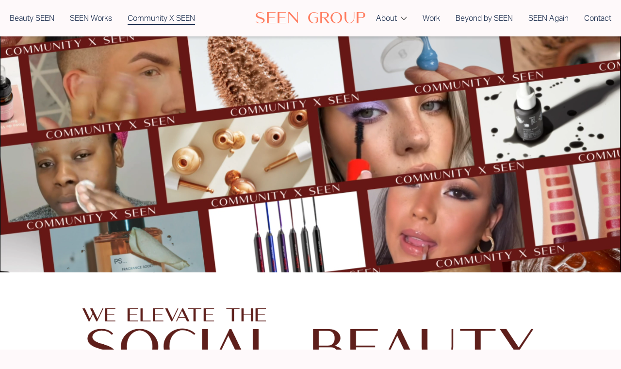

--- FILE ---
content_type: text/html; charset=UTF-8
request_url: https://www.seengroup.com/community-x-seen/
body_size: 11226
content:

<!doctype html>
<html lang="en-US">
	<head>
		<meta charset="UTF-8">
		<meta name="viewport" content="width=device-width, initial-scale=1, shrink-to-fit=no">
		<link rel="profile" href="https://gmpg.org/xfn/11">
		<link rel="preload" href="/wp-content/themes/wsk-theme/dist/fonts/amoret-sans-regular.woff2" as="font" crossOrigin="anonymous">

		<meta name='robots' content='index, follow, max-image-preview:large, max-snippet:-1, max-video-preview:-1' />

	<!-- This site is optimized with the Yoast SEO plugin v16.1.1 - https://yoast.com/wordpress/plugins/seo/ -->
	<title>Community X SEEN - SEEN Group</title>
	<link rel="canonical" href="https://www.seengroup.com/community-x-seen/" />
	<meta property="og:locale" content="en_US" />
	<meta property="og:type" content="article" />
	<meta property="og:title" content="Community X SEEN - SEEN Group" />
	<meta property="og:url" content="https://www.seengroup.com/community-x-seen/" />
	<meta property="og:site_name" content="SEEN Group" />
	<meta property="article:modified_time" content="2023-06-02T14:50:01+00:00" />
	<meta name="twitter:card" content="summary_large_image" />
	<script type="application/ld+json" class="yoast-schema-graph">{"@context":"https://schema.org","@graph":[{"@type":"WebSite","@id":"https://www.seengroup.com/#website","url":"https://www.seengroup.com/","name":"SEEN Group","description":"","potentialAction":[{"@type":"SearchAction","target":"https://www.seengroup.com/?s={search_term_string}","query-input":"required name=search_term_string"}],"inLanguage":"en-US"},{"@type":"WebPage","@id":"https://www.seengroup.com/community-x-seen/#webpage","url":"https://www.seengroup.com/community-x-seen/","name":"Community X SEEN - SEEN Group","isPartOf":{"@id":"https://www.seengroup.com/#website"},"datePublished":"2021-01-27T09:01:34+00:00","dateModified":"2023-06-02T14:50:01+00:00","breadcrumb":{"@id":"https://www.seengroup.com/community-x-seen/#breadcrumb"},"inLanguage":"en-US","potentialAction":[{"@type":"ReadAction","target":["https://www.seengroup.com/community-x-seen/"]}]},{"@type":"BreadcrumbList","@id":"https://www.seengroup.com/community-x-seen/#breadcrumb","itemListElement":[{"@type":"ListItem","position":1,"item":{"@type":"WebPage","@id":"https://www.seengroup.com/","url":"https://www.seengroup.com/","name":"Home"}},{"@type":"ListItem","position":2,"item":{"@type":"WebPage","@id":"https://www.seengroup.com/community-x-seen/","url":"https://www.seengroup.com/community-x-seen/","name":"Community X SEEN"}}]}]}</script>
	<!-- / Yoast SEO plugin. -->


<link rel='dns-prefetch' href='//maps.googleapis.com' />
<link rel='dns-prefetch' href='//use.typekit.net' />
<link rel='dns-prefetch' href='//s.w.org' />
<link rel="alternate" type="application/rss+xml" title="SEEN Group &raquo; Feed" href="https://www.seengroup.com/feed/" />
<link rel="alternate" type="application/rss+xml" title="SEEN Group &raquo; Comments Feed" href="https://www.seengroup.com/comments/feed/" />
		<script>
			window._wpemojiSettings = {"baseUrl":"https:\/\/s.w.org\/images\/core\/emoji\/13.0.1\/72x72\/","ext":".png","svgUrl":"https:\/\/s.w.org\/images\/core\/emoji\/13.0.1\/svg\/","svgExt":".svg","source":{"concatemoji":"https:\/\/www.seengroup.com\/wp-includes\/js\/wp-emoji-release.min.js?ver=5.7.1"}};
			!function(e,a,t){var n,r,o,i=a.createElement("canvas"),p=i.getContext&&i.getContext("2d");function s(e,t){var a=String.fromCharCode;p.clearRect(0,0,i.width,i.height),p.fillText(a.apply(this,e),0,0);e=i.toDataURL();return p.clearRect(0,0,i.width,i.height),p.fillText(a.apply(this,t),0,0),e===i.toDataURL()}function c(e){var t=a.createElement("script");t.src=e,t.defer=t.type="text/javascript",a.getElementsByTagName("head")[0].appendChild(t)}for(o=Array("flag","emoji"),t.supports={everything:!0,everythingExceptFlag:!0},r=0;r<o.length;r++)t.supports[o[r]]=function(e){if(!p||!p.fillText)return!1;switch(p.textBaseline="top",p.font="600 32px Arial",e){case"flag":return s([127987,65039,8205,9895,65039],[127987,65039,8203,9895,65039])?!1:!s([55356,56826,55356,56819],[55356,56826,8203,55356,56819])&&!s([55356,57332,56128,56423,56128,56418,56128,56421,56128,56430,56128,56423,56128,56447],[55356,57332,8203,56128,56423,8203,56128,56418,8203,56128,56421,8203,56128,56430,8203,56128,56423,8203,56128,56447]);case"emoji":return!s([55357,56424,8205,55356,57212],[55357,56424,8203,55356,57212])}return!1}(o[r]),t.supports.everything=t.supports.everything&&t.supports[o[r]],"flag"!==o[r]&&(t.supports.everythingExceptFlag=t.supports.everythingExceptFlag&&t.supports[o[r]]);t.supports.everythingExceptFlag=t.supports.everythingExceptFlag&&!t.supports.flag,t.DOMReady=!1,t.readyCallback=function(){t.DOMReady=!0},t.supports.everything||(n=function(){t.readyCallback()},a.addEventListener?(a.addEventListener("DOMContentLoaded",n,!1),e.addEventListener("load",n,!1)):(e.attachEvent("onload",n),a.attachEvent("onreadystatechange",function(){"complete"===a.readyState&&t.readyCallback()})),(n=t.source||{}).concatemoji?c(n.concatemoji):n.wpemoji&&n.twemoji&&(c(n.twemoji),c(n.wpemoji)))}(window,document,window._wpemojiSettings);
		</script>
		<style>
img.wp-smiley,
img.emoji {
	display: inline !important;
	border: none !important;
	box-shadow: none !important;
	height: 1em !important;
	width: 1em !important;
	margin: 0 .07em !important;
	vertical-align: -0.1em !important;
	background: none !important;
	padding: 0 !important;
}
</style>
	<link rel='stylesheet' id='sb_instagram_styles-css'  href='https://www.seengroup.com/wp-content/plugins/instagram-feed/css/sbi-styles.min.css?ver=2.9' media='all' />
<link rel='stylesheet' id='wp-block-library-css'  href='https://www.seengroup.com/wp-includes/css/dist/block-library/style.min.css?ver=5.7.1' media='all' />
<link rel='stylesheet' id='wskts-style-map-css'  href='https://www.seengroup.com/wp-content/plugins/wsk-theme-support/dist/css/style-map.css?ver=1.0.0' media='all' />
<link rel='stylesheet' id='font-aktiv-grotesk-css'  href='https://use.typekit.net/lxg0dyf.css?ver=1.0.0' media='all' />
<link rel='stylesheet' id='wskt-styles-css'  href='https://www.seengroup.com/wp-content/themes/wsk-theme/dist/css/styles.css?ver=1.0.1' media='all' />
<script src='https://www.seengroup.com/wp-includes/js/jquery/jquery.min.js?ver=3.5.1' id='jquery-core-js'></script>
<script src='https://www.seengroup.com/wp-includes/js/jquery/jquery-migrate.min.js?ver=3.3.2' id='jquery-migrate-js'></script>
<link rel="https://api.w.org/" href="https://www.seengroup.com/wp-json/" /><link rel="alternate" type="application/json" href="https://www.seengroup.com/wp-json/wp/v2/pages/12" /><link rel="EditURI" type="application/rsd+xml" title="RSD" href="https://www.seengroup.com/xmlrpc.php?rsd" />
<link rel="wlwmanifest" type="application/wlwmanifest+xml" href="https://www.seengroup.com/wp-includes/wlwmanifest.xml" /> 
<meta name="generator" content="WordPress 5.7.1" />
<link rel='shortlink' href='https://www.seengroup.com/?p=12' />
<link rel="alternate" type="application/json+oembed" href="https://www.seengroup.com/wp-json/oembed/1.0/embed?url=https%3A%2F%2Fwww.seengroup.com%2Fcommunity-x-seen%2F" />
<link rel="alternate" type="text/xml+oembed" href="https://www.seengroup.com/wp-json/oembed/1.0/embed?url=https%3A%2F%2Fwww.seengroup.com%2Fcommunity-x-seen%2F&#038;format=xml" />
		<link rel="shortcut icon" href="https://www.seengroup.com/wp-content/plugins/wsk-theme-support/dist/img/favicon.ico" />

		<link rel="apple-touch-icon-precomposed" sizes="57x57" href="https://www.seengroup.com/wp-content/plugins/wsk-theme-support/dist/img/apple-touch-icon-57x57.png" />
		<link rel="apple-touch-icon-precomposed" sizes="114x114" href="https://www.seengroup.com/wp-content/plugins/wsk-theme-support/dist/img/apple-touch-icon-114x114.png" />
		<link rel="apple-touch-icon-precomposed" sizes="72x72" href="https://www.seengroup.com/wp-content/plugins/wsk-theme-support/dist/img/apple-touch-icon-72x72.png" />
		<link rel="apple-touch-icon-precomposed" sizes="144x144" href="https://www.seengroup.com/wp-content/plugins/wsk-theme-support/dist/img/apple-touch-icon-144x144.png" />
		<link rel="apple-touch-icon-precomposed" sizes="60x60" href="https://www.seengroup.com/wp-content/plugins/wsk-theme-support/dist/img/apple-touch-icon-60x60.png" />
		<link rel="apple-touch-icon-precomposed" sizes="120x120" href="https://www.seengroup.com/wp-content/plugins/wsk-theme-support/dist/img/apple-touch-icon-120x120.png" />
		<link rel="apple-touch-icon-precomposed" sizes="76x76" href="https://www.seengroup.com/wp-content/plugins/wsk-theme-support/dist/img/apple-touch-icon-76x76.png" />
		<link rel="apple-touch-icon-precomposed" sizes="152x152" href="https://www.seengroup.com/wp-content/plugins/wsk-theme-support/dist/img/apple-touch-icon-152x152.png" />

		<link rel="icon" type="image/png" href="https://www.seengroup.com/wp-content/plugins/wsk-theme-support/dist/img/favicon-196x196.png" sizes="196x196" />
		<link rel="icon" type="image/png" href="https://www.seengroup.com/wp-content/plugins/wsk-theme-support/dist/img/favicon-96x96.png" sizes="96x96" />
		<link rel="icon" type="image/png" href="https://www.seengroup.com/wp-content/plugins/wsk-theme-support/dist/img/favicon-32x32.png" sizes="32x32" />
		<link rel="icon" type="image/png" href="https://www.seengroup.com/wp-content/plugins/wsk-theme-support/dist/img/favicon-16x16.png" sizes="16x16" />
		<link rel="icon" type="image/png" href="https://www.seengroup.com/wp-content/plugins/wsk-theme-support/dist/img/favicon-128.png" sizes="128x128" />

		<meta name="application-name" content="SEEN Group">
		<meta name="msapplication-tooltip" content="">
		<meta name="msapplication-TileColor" content="#FFFFFF" />
		<meta name="msapplication-TileImage" content="https://www.seengroup.com/wp-content/plugins/wsk-theme-support/dist/img/mstile-144x144.png" />
		<meta name="msapplication-square70x70logo" content="https://www.seengroup.com/wp-content/plugins/wsk-theme-support/dist/img/mstile-70x70.png" />
		<meta name="msapplication-square150x150logo" content="https://www.seengroup.com/wp-content/plugins/wsk-theme-support/dist/img/mstile-150x150.png" />
		<meta name="msapplication-wide310x150logo" content="https://www.seengroup.com/wp-content/plugins/wsk-theme-support/dist/img/mstile-310x150.png" />
		<meta name="msapplication-square310x310logo" content="https://www.seengroup.com/wp-content/plugins/wsk-theme-support/dist/img/mstile-310x310.png" />
		        <!-- Google Tag Manager -->
        <script>(function(w,d,s,l,i){w[l]=w[l]||[];w[l].push({'gtm.start':
                    new Date().getTime(),event:'gtm.js'});var f=d.getElementsByTagName(s)[0],
                j=d.createElement(s),dl=l!='dataLayer'?'&l='+l:'';j.async=true;j.src=
                'https://www.googletagmanager.com/gtm.js?id='+i+dl;f.parentNode.insertBefore(j,f);
            })(window,document,'script','dataLayer','GTM-MT42LFW6');</script>
        <!-- End Google Tag Manager -->
		<!-- Meta Pixel Code -->
		<script>
			!function(f,b,e,v,n,t,s)
			{if(f.fbq)return;n=f.fbq=function(){n.callMethod?
				n.callMethod.apply(n,arguments):n.queue.push(arguments)};
				if(!f._fbq)f._fbq=n;n.push=n;n.loaded=!0;n.version='2.0';
				n.queue=[];t=b.createElement(e);t.async=!0;
				t.src=v;s=b.getElementsByTagName(e)[0];
				s.parentNode.insertBefore(t,s)}(window, document,'script',
				'https://connect.facebook.net/en_US/fbevents.js');
			fbq('init', '1133983908013746');
			fbq('track', 'PageView');
		</script>
		<noscript><img height="1" width="1" style="display:none"
					   src="https://www.facebook.com/tr?id=1133983908013746&ev=PageView&noscript=1"
			/></noscript>
		<!-- End Meta Pixel Code -->
	</head>

	<body class="page-template-default page page-id-12">
        <!-- Google Tag Manager (noscript) -->
        <noscript><iframe src="https://www.googletagmanager.com/ns.html?id=GTM-MT42LFW6"
                          height="0" width="0" style="display:none;visibility:hidden"></iframe></noscript>
        <!-- End Google Tag Manager (noscript) -->
		<div class="site">

			<header id="masthead" class="site-header" role="banner">
				<nav class="navbar navbar-expand-xl navbar-light">
					<div class="container-fluid">

						<a class="navbar-brand" href="https://www.seengroup.com">
							SEEN Group						</a>

						<button class="navbar-toggler" data-toggle="mobile-menu" data-target="#navbarSupportedContent" aria-controls="navbarSupportedContent" aria-expanded="false" aria-label="Toggle navigation" type="button">
							<span class="navbar-toggler-icon"></span>
						</button>

						<div id="navbarSupportedContent" class="navbar-collapse"><ul id="menu-main-menu" class="navbar-nav" itemscope itemtype="http://www.schema.org/SiteNavigationElement"><li  id="menu-item-25" class="menu-item menu-item-type-post_type menu-item-object-page menu-item-25 nav-item"><a itemprop="url" href="https://www.seengroup.com/beauty-seen/" class="nav-link"><span itemprop="name">Beauty SEEN</span></a></li>
<li  id="menu-item-29" class="menu-item menu-item-type-post_type menu-item-object-page menu-item-29 nav-item"><a itemprop="url" href="https://www.seengroup.com/seen-works/" class="nav-link"><span itemprop="name">SEEN Works</span></a></li>
<li  id="menu-item-27" class="menu-item menu-item-type-post_type menu-item-object-page current-menu-item page_item page-item-12 current_page_item active menu-item-27 nav-item"><a itemprop="url" href="https://www.seengroup.com/community-x-seen/" class="nav-link active" aria-current="page"><span itemprop="name">Community X SEEN</span></a></li>
<li  id="menu-item-23" class="nav-item-brand menu-item menu-item-type-post_type menu-item-object-page menu-item-home menu-item-23 nav-item"><a itemprop="url" href="https://www.seengroup.com/" class="nav-link"><span itemprop="name">Seen Group</span></a></li>
<li  id="menu-item-1081" class="menu-item menu-item-type-custom menu-item-object-custom menu-item-has-children dropdown menu-item-1081 nav-item"><a href="#" data-bs-toggle="dropdown" aria-haspopup="true" aria-expanded="false" class="nav-link dropdown-toggle" id="menu-item-dropdown-1081"><span itemprop="name">About</span></a>
<ul class="dropdown-menu" aria-labelledby="menu-item-dropdown-1081">
	<li  id="menu-item-1027" class="menu-item menu-item-type-post_type menu-item-object-page menu-item-1027 nav-item"><a itemprop="url" href="https://www.seengroup.com/about/" class="dropdown-item"><span itemprop="name">Who we are</span></a></li>
	<li  id="menu-item-1026" class="menu-item menu-item-type-post_type menu-item-object-page menu-item-1026 nav-item"><a itemprop="url" href="https://www.seengroup.com/careers/" class="dropdown-item"><span itemprop="name">Work with us</span></a></li>
</ul>
</li>
<li  id="menu-item-323" class="menu-item menu-item-type-post_type menu-item-object-page menu-item-323 nav-item"><a itemprop="url" href="https://www.seengroup.com/case-studies/" class="nav-link"><span itemprop="name">Work</span></a></li>
<li  id="menu-item-26" class="menu-item menu-item-type-post_type menu-item-object-page menu-item-26 nav-item"><a itemprop="url" href="https://www.seengroup.com/beyond/" class="nav-link"><span itemprop="name">Beyond by SEEN</span></a></li>
<li  id="menu-item-1410" class="menu-item menu-item-type-post_type menu-item-object-page menu-item-1410 nav-item"><a itemprop="url" href="https://www.seengroup.com/seenagain/" class="nav-link"><span itemprop="name">SEEN Again</span></a></li>
<li  id="menu-item-28" class="menu-item menu-item-type-post_type menu-item-object-page menu-item-28 nav-item"><a itemprop="url" href="https://www.seengroup.com/contact/" class="nav-link"><span itemprop="name">Contact</span></a></li>
</ul></div>
					</div>
				</nav>
			</header>

	<main id="main" class="site-main" role="main">

		
			
			
<article id="post-12" class="post-12 page type-page status-publish hentry">

	
<section class="layout layout--full-width-asset bg-colour-scheme--none content-colour-scheme content-colour-scheme--default layout--padding-y-none">

	<div class="layout__asset asset"><video src="https://www.seengroup.com/wp-content/uploads/2022/05/HOMEPAGE_BANNER_ULTRAWIDE_B_555e597410.mp4" playsinline autoplay muted loop></video></div>
</section>

<section class="layout layout--full-width-asset bg-colour-scheme--none content-colour-scheme content-colour-scheme--default layout--padding-y-none">

	<div class="layout__asset asset"><img width="1600" height="556" src="https://www.seengroup.com/wp-content/uploads/2022/05/Screenshot-2022-05-11-at-17.06.02-1600x556.png" class="attachment-xl size-xl img-fluid" alt="" loading="lazy" /></div>
</section>

<section class="layout layout--content bg-colour-scheme--secondary content-colour-scheme content-colour-scheme--quaternary layout--padding-y">

	<div class="container-fluid">
		<div class="row">

			<div class="col-md-10 offset-md-1">

				<div class="layout__content">
					<h3 style="text-align: center;">COMMUNITY X SEEN is a new channel of advocacy, for a new era in beauty communications</h3>
<p style="text-align: center;">We discover, nurture and connect socially engaged nano beauty creators, pro specialists and everyday enthusiasts, with the best in beauty, to unlock richer social experiences for all.</p>
<p style="text-align: center;">Created in partnership with the strategic expertise of the SEEN Group, Community X SEEN was born in response to a rapidly evolving media and creator landscape. The rise of new social platforms, the boom in diverse nano creators and the accelerated digital aspirations of beauty brands, combined with SEEN to form a creative force of content creation and so much more… Since launching in 2020, Community X SEEN has become a living hub of curated content, recommendations, reviews, insights and partnerships. It is now host to a socially engaged network of authentic beauty fans and creators.</p>
<h5 style="text-align: center;">Head over to our new dedicated Community X SEEN website to find out the opportunities for creators and brands.</h5>

					<a href="https://www.communityxseen.com?utm_source=seengroup&#038;utm_medium=website&#038;utm_campaign=microsite_homepage" class="btn btn-icon-only btn-link-arrow btn-link-arrow--centered"><svg xmlns="http://www.w3.org/2000/svg" width="100px" height="26px" viewBox="0 0 100 26" class="icon"><path d="M100 13L87.84.28l-1.4 1.45 9.73 10.273H0v1.998h96.17l-9.73 10.04 1.4 1.452z" /></svg></a>				</div>

			</div>

		</div>
	</div>

</section>

<section class="layout layout--content-left-asset-right bg-colour-scheme--default content-colour-scheme content-colour-scheme--secondary layout--padding-y">

	<div class="container-fluid">
		<div class="row">

			<div class="col-md-6 offset-md-1 order-md-last">

				<div class="layout__asset asset--cover asset"><video src="https://www.seengroup.com/wp-content/uploads/2022/05/Untitled-2000-×-2000px.mp4" playsinline autoplay muted loop></video></div>
			</div>

			<div class="col-md-5 order-md-first">

				<div class="layout__content">
											<h1>JOIN OUR SUPER BEAUTY NETWORK</h1>
<p>At Community X SEEN we work on a shared purpose to elevate the social experience through embracing new voices in beauty, making the online world a more authentic, knowledgeable and inclusive space.</p>
<p>We collaborate with social beauty fans, pro specialists and nano creators to cultivate quality partnerships and engagements for both brands and creators. We provide a platform to elevate, educate and celebrate the world of beauty through social first content experiences, sampling and gifting.</p>
<h5>Are you a nano creator? Click here to join us.</h5>
					
					<a href="https://www.communityxseen.com/creators?utm_source=seengroup&#038;utm_medium=website&#038;utm_campaign=microsite_creators" class="btn btn-icon-only btn-link-arrow"><svg xmlns="http://www.w3.org/2000/svg" width="100px" height="26px" viewBox="0 0 100 26" class="icon"><path d="M100 13L87.84.28l-1.4 1.45 9.73 10.273H0v1.998h96.17l-9.73 10.04 1.4 1.452z" /></svg></a>				</div>

			</div>

		</div>
	</div>

</section>

<section class="layout layout--columns bg-colour-scheme--default content-colour-scheme content-colour-scheme--default layout--padding-y">
	<div class="container-fluid">

				<div class="layout__header">
			<h1 class="layout__title">SERVICES</h1>		</div>
		
		<div class="row">
		
			<div class="layout__column col-sm-6 col-md-6">

				<h4>NETWORK</h4>
				<div class="row">

									<div class="layout__sub-column col-lg-6">
						<p>Talent Representation<br />
Consumer Driven<br />
Focus Groups<br />
Content Creation</p>
					</div>
				

									<div class="layout__sub-column col-lg-6">
						<p>Affiliate Marketing<br />
Micro-Influencer Campaigns<br />
Pro-Bono Communications</p>
					</div>
				
				</div>

			</div>

		
			<div class="layout__column col-sm-6 col-md-6">

				<h4>INFLUENCER MARKETING</h4>
				<div class="row">

									<div class="layout__sub-column col-lg-6">
						<p>Partnership Management<br />
Identification<br />
Vetting</p>
					</div>
				

									<div class="layout__sub-column col-lg-6">
						<p>Seeding<br />
Negotiation<br />
Contracting</p>
					</div>
				
				</div>

			</div>

				</div>

	</div>
</section>

<section class="layout layout--case-study-carousel bg-colour-scheme--default content-colour-scheme content-colour-scheme--default layout--padding-y-tight">

	<div class="container-fluid">

				<div class="layout__header">
			<h1 class="layout__title">Our Work</h1>		</div>
		
	</div>

	<div class="case-study-carousel carousel carousel--light">

		<div id="carousel-696d31c5b0d4f" class="carousel__frame" data-carousel-controls="#carousel-controls-696d31c5b0d4f">
			
				
				<div class="carousel__item">
					<div class="carousel__image asset--cover asset"><img width="1200" height="750" src="https://www.seengroup.com/wp-content/uploads/2021/03/fenty-beauty-1200x750.jpg" class="attachment-lg size-lg img-fluid" alt="" loading="lazy" /></div>
					<div class="carousel__content">
						<h5>Fenty Beauty — UK &#038; Scandinavia Launch</h5>
						<a href="https://www.seengroup.com/case-study/fenty-beauty-uk-scandi-launch/" class="btn btn-icon-only btn-link-arrow btn-link-arrow--centered"><svg xmlns="http://www.w3.org/2000/svg" width="100px" height="26px" viewBox="0 0 100 26" class="icon"><path d="M100 13L87.84.28l-1.4 1.45 9.73 10.273H0v1.998h96.17l-9.73 10.04 1.4 1.452z" /></svg></a>					</div>
				</div>

			
				
				<div class="carousel__item">
					<div class="carousel__image asset--cover asset"><img width="1200" height="750" src="https://www.seengroup.com/wp-content/uploads/2022/02/ALH-1355-1-1200x750.jpg" class="attachment-lg size-lg img-fluid" alt="" loading="lazy" /></div>
					<div class="carousel__content">
						<h5>ALMAY — Ambassador Launch</h5>
						<a href="https://www.seengroup.com/case-study/almay/" class="btn btn-icon-only btn-link-arrow btn-link-arrow--centered"><svg xmlns="http://www.w3.org/2000/svg" width="100px" height="26px" viewBox="0 0 100 26" class="icon"><path d="M100 13L87.84.28l-1.4 1.45 9.73 10.273H0v1.998h96.17l-9.73 10.04 1.4 1.452z" /></svg></a>					</div>
				</div>

			
				
				<div class="carousel__item">
					<div class="carousel__image asset--cover asset"><img width="826" height="524" src="https://www.seengroup.com/wp-content/uploads/2021/08/Screenshot-2021-10-19-at-14.15.22.png" class="attachment-lg size-lg img-fluid" alt="" loading="lazy" /></div>
					<div class="carousel__content">
						<h5>FLANNELS Beauty — Launch</h5>
						<a href="https://www.seengroup.com/case-study/flannels-beauty-launch/" class="btn btn-icon-only btn-link-arrow btn-link-arrow--centered"><svg xmlns="http://www.w3.org/2000/svg" width="100px" height="26px" viewBox="0 0 100 26" class="icon"><path d="M100 13L87.84.28l-1.4 1.45 9.73 10.273H0v1.998h96.17l-9.73 10.04 1.4 1.452z" /></svg></a>					</div>
				</div>

			
				
				<div class="carousel__item">
					<div class="carousel__image asset--cover asset"><img width="1200" height="750" src="https://www.seengroup.com/wp-content/uploads/2024/03/MUAF_OCT110317-1200x750.jpg" class="attachment-lg size-lg img-fluid" alt="" loading="lazy" /></div>
					<div class="carousel__content">
						<h5>Pro Studio Meets Photo Studio</h5>
						<a href="https://www.seengroup.com/case-study/pro-studio-meets-photo-studio/" class="btn btn-icon-only btn-link-arrow btn-link-arrow--centered"><svg xmlns="http://www.w3.org/2000/svg" width="100px" height="26px" viewBox="0 0 100 26" class="icon"><path d="M100 13L87.84.28l-1.4 1.45 9.73 10.273H0v1.998h96.17l-9.73 10.04 1.4 1.452z" /></svg></a>					</div>
				</div>

			
				
				<div class="carousel__item">
					<div class="carousel__image asset--cover asset"><img width="1200" height="750" src="https://www.seengroup.com/wp-content/uploads/2023/02/98A9050-2-1200x750.jpg" class="attachment-lg size-lg img-fluid" alt="" loading="lazy" /></div>
					<div class="carousel__content">
						<h5>Phlur &#8211; UK Market Launch</h5>
						<a href="https://www.seengroup.com/case-study/phlur-uk-market-launch/" class="btn btn-icon-only btn-link-arrow btn-link-arrow--centered"><svg xmlns="http://www.w3.org/2000/svg" width="100px" height="26px" viewBox="0 0 100 26" class="icon"><path d="M100 13L87.84.28l-1.4 1.45 9.73 10.273H0v1.998h96.17l-9.73 10.04 1.4 1.452z" /></svg></a>					</div>
				</div>

			
				
				<div class="carousel__item">
					<div class="carousel__image asset--cover asset"><img width="1200" height="750" src="https://www.seengroup.com/wp-content/uploads/2023/12/Artboard-1-1-e1701858621992-1200x750.jpg" class="attachment-lg size-lg img-fluid" alt="" loading="lazy" /></div>
					<div class="carousel__content">
						<h5>The Simple Truth</h5>
						<a href="https://www.seengroup.com/case-study/the-simple-truth/" class="btn btn-icon-only btn-link-arrow btn-link-arrow--centered"><svg xmlns="http://www.w3.org/2000/svg" width="100px" height="26px" viewBox="0 0 100 26" class="icon"><path d="M100 13L87.84.28l-1.4 1.45 9.73 10.273H0v1.998h96.17l-9.73 10.04 1.4 1.452z" /></svg></a>					</div>
				</div>

			
				
				<div class="carousel__item">
					<div class="carousel__image asset--cover asset"><img width="1200" height="750" src="https://www.seengroup.com/wp-content/uploads/2023/03/NARS_PYP-Event_BethCrockatt-173-1200x750.jpg" class="attachment-lg size-lg img-fluid" alt="" loading="lazy" /></div>
					<div class="carousel__content">
						<h5>NARS &#8211; Powermatte Lipstick Launch Event</h5>
						<a href="https://www.seengroup.com/case-study/nars-powermatte-lip-launch-event/" class="btn btn-icon-only btn-link-arrow btn-link-arrow--centered"><svg xmlns="http://www.w3.org/2000/svg" width="100px" height="26px" viewBox="0 0 100 26" class="icon"><path d="M100 13L87.84.28l-1.4 1.45 9.73 10.273H0v1.998h96.17l-9.73 10.04 1.4 1.452z" /></svg></a>					</div>
				</div>

			
				
				<div class="carousel__item">
					<div class="carousel__image asset--cover asset"><img width="1080" height="750" src="https://www.seengroup.com/wp-content/uploads/2021/03/features-image-1080x750.jpg" class="attachment-lg size-lg img-fluid" alt="" loading="lazy" /></div>
					<div class="carousel__content">
						<h5>Ulta Beauty — See The Joy</h5>
						<a href="https://www.seengroup.com/case-study/ulta-beauty-see-the-joy/" class="btn btn-icon-only btn-link-arrow btn-link-arrow--centered"><svg xmlns="http://www.w3.org/2000/svg" width="100px" height="26px" viewBox="0 0 100 26" class="icon"><path d="M100 13L87.84.28l-1.4 1.45 9.73 10.273H0v1.998h96.17l-9.73 10.04 1.4 1.452z" /></svg></a>					</div>
				</div>

			
				
				<div class="carousel__item">
					<div class="carousel__image asset--cover asset"><img width="1200" height="750" src="https://www.seengroup.com/wp-content/uploads/2022/06/SF_GEL-001-1200x750.jpg" class="attachment-lg size-lg img-fluid" alt="" loading="lazy" /></div>
					<div class="carousel__content">
						<h5>Sunnies Face — US Launch</h5>
						<a href="https://www.seengroup.com/case-study/sunnies-face/" class="btn btn-icon-only btn-link-arrow btn-link-arrow--centered"><svg xmlns="http://www.w3.org/2000/svg" width="100px" height="26px" viewBox="0 0 100 26" class="icon"><path d="M100 13L87.84.28l-1.4 1.45 9.73 10.273H0v1.998h96.17l-9.73 10.04 1.4 1.452z" /></svg></a>					</div>
				</div>

					</div>

		<div id="carousel-controls-696d31c5b0d4f" class="carousel__controls" aria-label="Carousel Navigation" tabindex="0">
			<button class="carousel__control btn btn-icon-only" data-controls="prev" aria-controls="carousel-696d31c5b0d4f" tabindex="-1" type="button">
				<svg xmlns="http://www.w3.org/2000/svg" width="32px" height="32px" viewBox="0 0 7 12" class="icon"><path d="M1.45 6.002L7 11.27l-.685.726L0 6.003 6.315 0 7 .726z" /></svg>			</button>

			<button class="carousel__control btn btn-icon-only" data-controls="next" aria-controls="carousel-696d31c5b0d4f" tabindex="-1" type="button">
				<svg xmlns="http://www.w3.org/2000/svg" width="32px" height="32px" viewBox="0 0 7 12" class="icon"><path d="M5.569 5.994L0 .726.687 0l6.336 5.994-6.335 6.002L0 11.27z" /></svg>			</button>
		</div>

	</div>

</section>


</article>

		
	</main>


		<footer id="colophon" class="site-footer bg-colour-scheme--primary content-colour-scheme content-colour-scheme--quaternary" role="contentinfo">

			<div id="main-footer">
				<div class="container-fluid">
					<div class="row">

													<div class="col-6 col-md-3">
								<p><strong><u>London</u></strong><br />
20 Little Portland Street<br />
London<br />
Fitzrovia<br />
W1W 8BS<br />
+44 207 1869 800</p>
							</div>
						
													<div class="col-6 col-md-3">
								<p><strong><u>New York</u></strong><br />
55 Washington Street<br />
Suite 420<br />
Brooklyn<br />
NY 11201<br />
+1 212 226 4220</p>
							</div>
						
						<div class="col-12 col-md-3">
															<p><a href="mailto:hello@seengroup.com">hello@seengroup.com</a></p>
							
							
	<div class="widget widget-social-networks">
		<ul class="list-inline">
						<li class="list-inline-item">
				<a href="https://www.instagram.com/seen_group/" target="blank" rel="noopener noreferrer">
					<svg xmlns="http://www.w3.org/2000/svg" width="18px" height="18px" viewBox="0 0 15 14" class="icon"><g fill-rule="evenodd"><path d="M7 0C5.1 0 4.86.006 4.114.04c-.745.034-1.254.153-1.7.326-.46.179-.85.418-1.239.807-.39.39-.629.78-.807 1.24-.174.445-.292.954-.326 1.7C.008 4.86 0 5.097 0 7c0 1.9.008 2.14.042 2.886.034.745.152 1.254.326 1.7.178.46.418.85.807 1.239.39.39.78.629 1.24.807.445.174.954.292 1.7.326.746.034.984.042 2.885.042 1.902 0 2.14-.008 2.887-.042.745-.034 1.254-.152 1.699-.326a3.43 3.43 0 001.24-.807c.39-.39.628-.78.807-1.24.173-.445.292-.954.326-1.7C13.993 9.14 14 8.902 14 7c0-1.902-.008-2.14-.042-2.887-.034-.745-.153-1.254-.326-1.699a3.431 3.431 0 00-.807-1.24 3.43 3.43 0 00-1.24-.807c-.445-.173-.954-.292-1.7-.326C9.14.007 8.903 0 7 0m0 1.26c1.87 0 2.091.008 2.83.041.682.031 1.052.145 1.3.241.326.127.56.279.804.524.245.245.397.478.524.805.096.247.21.617.24 1.3.034.738.042.96.042 2.829 0 1.869-.008 2.09-.041 2.828-.031.683-.145 1.054-.241 1.3a2.17 2.17 0 01-.524.805 2.169 2.169 0 01-.805.524c-.247.096-.617.21-1.3.24-.738.035-.96.042-2.829.042-1.869 0-2.09-.007-2.828-.041-.683-.031-1.054-.145-1.3-.241a2.169 2.169 0 01-.805-.524 2.17 2.17 0 01-.524-.805c-.096-.246-.21-.617-.24-1.3C1.267 9.09 1.26 8.868 1.26 7c0-1.87.007-2.091.041-2.83.031-.682.145-1.052.241-1.3a2.17 2.17 0 01.524-.804 2.17 2.17 0 01.805-.524c.246-.096.617-.21 1.3-.24.738-.034.96-.042 2.828-.042" /><path d="M7 9.333a2.333 2.333 0 110-4.667 2.333 2.333 0 010 4.667m0-5.928a3.595 3.595 0 100 7.19 3.595 3.595 0 000-7.19m4.577-.142a.84.84 0 11-1.68 0 .84.84 0 011.68 0" /></g></svg>				</a>
			</li>
			
						<li class="list-inline-item">
				<a href="https://www.linkedin.com/company/seen-group/" target="blank" rel="noopener noreferrer">
					<svg xmlns="http://www.w3.org/2000/svg" width="18px" height="18px" viewBox="0 0 15 14" class="icon"><path d="M1.798 3.264c1.12 0 1.819-.726 1.819-1.632C3.597.706 2.919 0 1.819 0S0 .706 0 1.632c0 .906.698 1.632 1.777 1.632h.02zM.19 14h3.215V4.554H.19zm4.995 0H8.4V8.725c0-.283.021-.565.106-.766.233-.564.762-1.149 1.65-1.149 1.163 0 1.629.867 1.629 2.136V14H15V8.584c0-2.902-1.586-4.252-3.702-4.252-1.735 0-2.496.947-2.919 1.592H8.4v-1.37H5.185c.042.886 0 9.446 0 9.446" fill-rule="evenodd" /></svg>				</a>
			</li>
					</ul>
	</div>

							</div>

					</div>
				</div>
			</div>

			<div id="sub-footer">
				<div class="container-fluid">

					<span class="copyright">&copy; Copyright Beauty SEEN Ltd 2026</span>

					<ul id="menu-footer-menu" class="footer-menu list-inline" itemscope itemtype="http://www.schema.org/SiteNavigationElement"><li id="menu-item-939" class="menu-item menu-item-type-custom menu-item-object-custom menu-item-939 list-inline-item"><a target="_blank" rel="noopener" href="https://communityxseen.com/legal/anti-slavery-statement/" class="link-muted">Anti Slavery Statement</a></li>
<li id="menu-item-999" class="menu-item menu-item-type-custom menu-item-object-custom menu-item-999 list-inline-item"><a target="_blank" rel="noopener" href="https://communityxseen.com/legal/privacy-notice-uk-ireland-canada/" class="link-muted">Privacy Notice</a></li>
<li id="menu-item-1634" class="menu-item menu-item-type-custom menu-item-object-custom menu-item-1634 list-inline-item"><a target="_blank" rel="noopener" href="https://communityxseen.com/legal/sustainability-policy" class="link-muted">Sustainability Policy</a></li>
<li id="menu-item-1785" class="menu-item menu-item-type-custom menu-item-object-custom menu-item-1785 list-inline-item"><a target="_blank" rel="noopener" href="https://communityxseen.com/legal/sustainability-report" class="link-muted">Sustainability Report</a></li>
</ul>
				</div>

				<div class="container-fluid">

					<ul class="list-inline">
						<li class="list-inline-item">
							Registered in England &amp; Wales as Beauty SEEN Ltd						</li>
						<li class="list-inline-item">
							20 Little Portland Street, London, W1W 8BS						</li>
						<li class="list-inline-item">
							No. 06270260						</li>
						<li class="list-inline-item">
							VAT No. 912298817						</li>
					</ul>
				<div>

			</div>

		</footer>

	</div><!-- .site -->

	
<div id="newsletter-signup-modal" class="modal fade" tabindex="-1" aria-hidden="true">
	<div class="modal-dialog">
		<div class="modal-content">

			<div class="modal-header">
				<button type="button" class="btn-close" data-bs-dismiss="modal" aria-label="Close"></button>
			</div>

			<div class="modal-body">
				
                <div class='gf_browser_chrome gform_wrapper' id='gform_wrapper_1' ><form method='post' enctype='multipart/form-data' target='gform_ajax_frame_1' id='gform_1'  action='/community-x-seen/'>
                        <div class='gform_heading'>
                            <h3 class='gform_title'>Beyond by SEEN</h3>
                        </div>
                        <div class='gform_body'><ul id='gform_fields_1' class='gform_fields top_label form_sublabel_below description_above'><li id='field_1_4'  class='gfield gfield_contains_required field_sublabel_below field_description_above gfield_visibility_visible' ><!DOCTYPE html PUBLIC "-//W3C//DTD HTML 4.0 Transitional//EN" "http://www.w3.org/TR/REC-html40/loose.dtd">
<html><body><label class="gfield_label form-label" for="input_1_4">First Name<span class="gfield_required">*</span></label><div class="ginput_container ginput_container_text"><input name="input_4" id="input_1_4" type="text" value="" class="medium form-control" placeholder="Enter first name" aria-required="true" aria-invalid="false"></div></body></html>
</li><li id='field_1_5'  class='gfield gfield_contains_required field_sublabel_below field_description_above gfield_visibility_visible' ><!DOCTYPE html PUBLIC "-//W3C//DTD HTML 4.0 Transitional//EN" "http://www.w3.org/TR/REC-html40/loose.dtd">
<html><body><label class="gfield_label form-label" for="input_1_5">Last Name<span class="gfield_required">*</span></label><div class="ginput_container ginput_container_text"><input name="input_5" id="input_1_5" type="text" value="" class="medium form-control" placeholder="Enter last name" aria-required="true" aria-invalid="false"></div></body></html>
</li><li id='field_1_1'  class='gfield gfield_contains_required field_sublabel_below field_description_above gfield_visibility_visible' ><!DOCTYPE html PUBLIC "-//W3C//DTD HTML 4.0 Transitional//EN" "http://www.w3.org/TR/REC-html40/loose.dtd">
<html><body><label class="gfield_label form-label" for="input_1_1">Email Address<span class="gfield_required">*</span></label><div class="ginput_container ginput_container_email">
                            <input name="input_1" id="input_1_1" type="text" value="" class="medium form-control" placeholder="Enter email addres" aria-required="true" aria-invalid="false">
                        </div></body></html>
</li><li id='field_1_6'  class='gfield gfield_contains_required field_sublabel_below field_description_above gfield_visibility_visible' ><!DOCTYPE html PUBLIC "-//W3C//DTD HTML 4.0 Transitional//EN" "http://www.w3.org/TR/REC-html40/loose.dtd">
<html><body><label class="gfield_label form-label" for="input_1_6">Where are you based?<span class="gfield_required">*</span></label><div class="ginput_container ginput_container_select"><select name="input_6" id="input_1_6" class="medium gfield_select form-control" aria-required="true" aria-invalid="false"><option value="" selected class="gf_placeholder">Please select</option><option value="UK">UK</option><option value="US">US</option><option value="ROW">ROW</option></select></div></body></html>
</li><li id='field_1_3'  class='gfield gfield_html gfield_html_formatted gfield_no_follows_desc field_sublabel_below field_description_above gfield_visibility_visible' ><!DOCTYPE html PUBLIC "-//W3C//DTD HTML 4.0 Transitional//EN" "http://www.w3.org/TR/REC-html40/loose.dtd">
<html><body><small>You can unsubscribe at anytime. For more details check our <a href="https://europe.exposure.net/privacy-notice/" target="_blank" rel="noopener noreferrer">privacy policy</a></small>.</body></html>
</li><li id='field_1_7'  class='gfield gform_validation_container field_sublabel_below field_description_above gfield_visibility_visible' ><!DOCTYPE html PUBLIC "-//W3C//DTD HTML 4.0 Transitional//EN" "http://www.w3.org/TR/REC-html40/loose.dtd">
<html><body><label class="gfield_label form-label" for="input_1_7">Email</label><div class="gfield_description" id="gfield_description_1_7">This field is for validation purposes and should be left unchanged.</div><div class="ginput_container"><input name="input_7" id="input_1_7" type="text" value=""></div></body></html>
</li>
                            </ul></div>
        <div class='gform_footer top_label'> <button type="submit" id="gform_submit_button_1" class="gform_btn btn-blank btn btn-blank" onclick='if(window["gf_submitting_1"]){return false;}  window["gf_submitting_1"]=true;  ' onkeypress='if( event.keyCode == 13 ){ if(window["gf_submitting_1"]){return false;} window["gf_submitting_1"]=true;  jQuery("#gform_1").trigger("submit",[true]); }'>Subscribe</button> <input type='hidden' name='gform_ajax' value='form_id=1&amp;title=1&amp;description=&amp;tabindex=0' />
            <input type='hidden' class='gform_hidden' name='is_submit_1' value='1' />
            <input type='hidden' class='gform_hidden' name='gform_submit' value='1' />
            
            <input type='hidden' class='gform_hidden' name='gform_unique_id' value='' />
            <input type='hidden' class='gform_hidden' name='state_1' value='WyJbXSIsImZiMTFlYTU1NmU5NTU4ZTQ2MzMzMzI3ODcwOTVmNGY4Il0=' />
            <input type='hidden' class='gform_hidden' name='gform_target_page_number_1' id='gform_target_page_number_1' value='0' />
            <input type='hidden' class='gform_hidden' name='gform_source_page_number_1' id='gform_source_page_number_1' value='1' />
            <input type='hidden' name='gform_field_values' value='' />
            
        </div>
                        </form>
                        </div>
                <iframe style='display:none;width:0px;height:0px;' src='about:blank' name='gform_ajax_frame_1' id='gform_ajax_frame_1' title='This iframe contains the logic required to handle Ajax powered Gravity Forms.'></iframe>
                <script type='text/javascript'>jQuery(document).ready(function($){gformInitSpinner( 1, 'https://www.seengroup.com/wp-content/plugins/gravityforms/images/spinner.gif' );jQuery('#gform_ajax_frame_1').on('load',function(){var contents = jQuery(this).contents().find('*').html();var is_postback = contents.indexOf('GF_AJAX_POSTBACK') >= 0;if(!is_postback){return;}var form_content = jQuery(this).contents().find('#gform_wrapper_1');var is_confirmation = jQuery(this).contents().find('#gform_confirmation_wrapper_1').length > 0;var is_redirect = contents.indexOf('gformRedirect(){') >= 0;var is_form = form_content.length > 0 && ! is_redirect && ! is_confirmation;var mt = parseInt(jQuery('html').css('margin-top'), 10) + parseInt(jQuery('body').css('margin-top'), 10) + 100;if(is_form){jQuery('#gform_wrapper_1').html(form_content.html());if(form_content.hasClass('gform_validation_error')){jQuery('#gform_wrapper_1').addClass('gform_validation_error');} else {jQuery('#gform_wrapper_1').removeClass('gform_validation_error');}setTimeout( function() { /* delay the scroll by 50 milliseconds to fix a bug in chrome */  }, 50 );if(window['gformInitDatepicker']) {gformInitDatepicker();}if(window['gformInitPriceFields']) {gformInitPriceFields();}var current_page = jQuery('#gform_source_page_number_1').val();gformInitSpinner( 1, 'https://www.seengroup.com/wp-content/plugins/gravityforms/images/spinner.gif' );jQuery(document).trigger('gform_page_loaded', [1, current_page]);window['gf_submitting_1'] = false;}else if(!is_redirect){var confirmation_content = jQuery(this).contents().find('.GF_AJAX_POSTBACK').html();if(!confirmation_content){confirmation_content = contents;}setTimeout(function(){jQuery('#gform_wrapper_1').replaceWith(confirmation_content);jQuery(document).trigger('gform_confirmation_loaded', [1]);window['gf_submitting_1'] = false;}, 50);}else{jQuery('#gform_1').append(contents);if(window['gformRedirect']) {gformRedirect();}}jQuery(document).trigger('gform_post_render', [1, current_page]);} );} );</script><script type='text/javascript'> jQuery(document).bind('gform_post_render', function(event, formId, currentPage){if(formId == 1) {if(typeof Placeholders != 'undefined'){
                        Placeholders.enable();
                    }} } );jQuery(document).bind('gform_post_conditional_logic', function(event, formId, fields, isInit){} );</script><script type='text/javascript'> jQuery(document).ready(function(){jQuery(document).trigger('gform_post_render', [1, 1]) } ); </script>			</div>

		</div>
	</div>
</div>

	<!-- Instagram Feed JS -->
<script type="text/javascript">
var sbiajaxurl = "https://www.seengroup.com/wp-admin/admin-ajax.php";
</script>
<script src='https://maps.googleapis.com/maps/api/js?key=AIzaSyDXRqgf5SaLw3NaHB7_NlUuadgxvAkU3_c&#038;ver=1.0.0' id='wskts-script-google-maps-js'></script>
<script id='wskts-script-map-js-extra'>
var wskts = {"pluginUrl":"https:\/\/www.seengroup.com\/wp-content\/plugins\/wsk-theme-support"};
</script>
<script src='https://www.seengroup.com/wp-content/plugins/wsk-theme-support/dist/js/script-map.js?ver=1.0.0' id='wskts-script-map-js'></script>
<script id='wskt-scripts-js-extra'>
var wskt = {"templateDirectory":"https:\/\/www.seengroup.com\/wp-content\/themes\/wsk-theme"};
</script>
<script src='https://www.seengroup.com/wp-content/themes/wsk-theme/dist/js/scripts.js?ver=1.0.1' id='wskt-scripts-js'></script>
<script src='https://www.seengroup.com/wp-includes/js/wp-embed.min.js?ver=5.7.1' id='wp-embed-js'></script>
<script src='https://www.seengroup.com/wp-content/plugins/gravityforms/js/jquery.json.min.js?ver=2.4.24' id='gform_json-js'></script>
<script id='gform_gravityforms-js-extra'>
var gf_global = {"gf_currency_config":{"name":"Pound Sterling","symbol_left":"&#163;","symbol_right":"","symbol_padding":" ","thousand_separator":",","decimal_separator":".","decimals":2},"base_url":"https:\/\/www.seengroup.com\/wp-content\/plugins\/gravityforms","number_formats":[],"spinnerUrl":"https:\/\/www.seengroup.com\/wp-content\/plugins\/gravityforms\/images\/spinner.gif"};
</script>
<script src='https://www.seengroup.com/wp-content/plugins/gravityforms/js/gravityforms.min.js?ver=2.4.24' id='gform_gravityforms-js'></script>
<script src='https://www.seengroup.com/wp-content/plugins/gravityforms/js/placeholders.jquery.min.js?ver=2.4.24' id='gform_placeholder-js'></script>

</body>
</html>


--- FILE ---
content_type: text/css
request_url: https://www.seengroup.com/wp-content/plugins/wsk-theme-support/dist/css/style-map.css?ver=1.0.0
body_size: 345
content:
.map{position:relative}.map-markers{position:absolute;z-index:1;bottom:2rem;left:50%;-webkit-transform:translateX(-50%);transform:translateX(-50%);display:-webkit-box;display:-ms-flexbox;display:flex}.map-marker{font-weight:500;text-transform:uppercase;cursor:pointer}.map-marker:not(:last-child){margin-right:1rem}.map-marker:hover,.map-marker[data-current-location=true]{border-bottom:1px solid}.map-frame{width:100%;height:400px}.map-frame img{max-width:inherit!important}@media (min-width:768px){.map-marker:not(:last-child){margin-right:2rem}.map-frame{height:560px}}

--- FILE ---
content_type: application/javascript
request_url: https://www.seengroup.com/wp-content/plugins/wsk-theme-support/dist/js/script-map.js?ver=1.0.0
body_size: 1015
content:
!function(){var e={609:function(e){"use strict";e.exports=jQuery}},t={};function r(a){if(t[a])return t[a].exports;var o=t[a]={exports:{}};return e[a](o,o.exports,r),o.exports}!function(){var e=r(609),t=r(609),a=[{featureType:"water",elementType:"geometry",stylers:[{color:"#e9e9e9"},{lightness:17}]},{featureType:"landscape",elementType:"geometry",stylers:[{color:"#f5f5f5"},{lightness:20}]},{featureType:"road.highway",elementType:"geometry.fill",stylers:[{color:"#ffffff"},{lightness:17}]},{featureType:"road.highway",elementType:"geometry.stroke",stylers:[{color:"#ffffff"},{lightness:29},{weight:.2}]},{featureType:"road.arterial",elementType:"geometry",stylers:[{color:"#ffffff"},{lightness:18}]},{featureType:"road.local",elementType:"geometry",stylers:[{color:"#ffffff"},{lightness:16}]},{featureType:"poi",elementType:"geometry",stylers:[{color:"#f5f5f5"},{lightness:21}]},{featureType:"poi.park",elementType:"geometry",stylers:[{color:"#dedede"},{lightness:21}]},{elementType:"labels.text.stroke",stylers:[{visibility:"on"},{color:"#ffffff"},{lightness:16}]},{elementType:"labels.text.fill",stylers:[{saturation:36},{color:"#333333"},{lightness:40}]},{elementType:"labels.icon",stylers:[{visibility:"off"}]},{featureType:"transit",elementType:"geometry",stylers:[{color:"#f2f2f2"},{lightness:19}]},{featureType:"administrative",elementType:"geometry.fill",stylers:[{color:"#fefefe"},{lightness:20}]},{featureType:"administrative",elementType:"geometry.stroke",stylers:[{color:"#fefefe"},{lightness:17},{weight:1.2}]}],o=function(t){var r,o,s,l,n,i=function(e){e.attr("data-current-location","true");var t=e.data("lat"),a=e.data("lng"),o={lat:Number.parseFloat(t),lng:Number.parseFloat(a)},s="".concat(wskts.pluginUrl,"/dist/img/"),l=new google.maps.Marker({position:o,map:r,animation:google.maps.Animation.DROP,icon:{url:"".concat(s,"icon-map-pin.png"),size:new google.maps.Size(68,79),scaledSize:new google.maps.Size(68,79)}});r.markers.push(l)};s={zoom:16,center:new google.maps.LatLng(0,0),mapTypeId:google.maps.MapTypeId.ROADMAP,mapTypeControl:!1,styles:a,disableDefaultUI:!0},l=t.find(".map-marker"),n=t.find(".map-frame"),(r=new google.maps.Map(n[0],s)).markers=[],i(e(l[0])),o=new google.maps.LatLngBounds,r.markers.forEach((function(e){o.extend({lat:e.position.lat(),lng:e.position.lng()})})),1===r.markers.length?(r.setCenter(o.getCenter()),r.setZoom(16)):r.fitBounds(o),t.on("click",".map-marker",(function(){var t=e(this);!function(){e('.map-marker[data-current-location="true"]').attr("data-current-location","false");var t=r.markers;t&&(t.forEach((function(e){e.setMap(null)})),r.markers=[])}();var a=new google.maps.LatLng(t.attr("data-lat"),t.attr("data-lng"));r.setCenter(a),i(t)}))};t((function(){var t=e(".map");t.length>0&&t.each((function(t,r){o(e(r))}))}))}()}();

--- FILE ---
content_type: image/svg+xml
request_url: https://www.seengroup.com/wp-content/themes/wsk-theme/dist/img/icon-chevron-down.svg
body_size: 169
content:
<svg width="13" height="8" viewBox="0 0 13 8" xmlns="http://www.w3.org/2000/svg"><path d="M6.502 6.05L11.77.5l.726.685L6.503 7.5.5 1.185 1.226.5z"/></svg>

--- FILE ---
content_type: application/javascript
request_url: https://www.seengroup.com/wp-content/themes/wsk-theme/dist/js/scripts.js?ver=1.0.1
body_size: 29317
content:
/*! For license information please see scripts.js.LICENSE.txt */
!function(){var t={938:function(t,e,n){"use strict";n.r(e),n.d(e,{afterMain:function(){return x},afterRead:function(){return b},afterWrite:function(){return k},applyStyles:function(){return S},arrow:function(){return $},auto:function(){return s},basePlacements:function(){return u},beforeMain:function(){return w},beforeRead:function(){return g},beforeWrite:function(){return E},bottom:function(){return i},clippingParents:function(){return f},computeStyles:function(){return Z},createPopper:function(){return Dt},createPopperBase:function(){return Mt},createPopperLite:function(){return Lt},detectOverflow:function(){return vt},end:function(){return l},eventListeners:function(){return et},flip:function(){return gt},hide:function(){return wt},left:function(){return a},main:function(){return _},modifierPhases:function(){return T},offset:function(){return _t},placements:function(){return v},popper:function(){return p},popperGenerator:function(){return At},popperOffsets:function(){return xt},preventOverflow:function(){return Et},read:function(){return y},reference:function(){return h},right:function(){return o},start:function(){return c},top:function(){return r},variationPlacements:function(){return m},viewport:function(){return d},write:function(){return O}});var r="top",i="bottom",o="right",a="left",s="auto",u=[r,i,o,a],c="start",l="end",f="clippingParents",d="viewport",p="popper",h="reference",m=u.reduce((function(t,e){return t.concat([e+"-"+c,e+"-"+l])}),[]),v=[].concat(u,[s]).reduce((function(t,e){return t.concat([e,e+"-"+c,e+"-"+l])}),[]),g="beforeRead",y="read",b="afterRead",w="beforeMain",_="main",x="afterMain",E="beforeWrite",O="write",k="afterWrite",T=[g,y,b,w,_,x,E,O,k];function C(t){return t?(t.nodeName||"").toLowerCase():null}function A(t){if(null==t)return window;if("[object Window]"!==t.toString()){var e=t.ownerDocument;return e&&e.defaultView||window}return t}function M(t){return t instanceof A(t).Element||t instanceof Element}function D(t){return t instanceof A(t).HTMLElement||t instanceof HTMLElement}function L(t){return"undefined"!=typeof ShadowRoot&&(t instanceof A(t).ShadowRoot||t instanceof ShadowRoot)}var S={name:"applyStyles",enabled:!0,phase:"write",fn:function(t){var e=t.state;Object.keys(e.elements).forEach((function(t){var n=e.styles[t]||{},r=e.attributes[t]||{},i=e.elements[t];D(i)&&C(i)&&(Object.assign(i.style,n),Object.keys(r).forEach((function(t){var e=r[t];!1===e?i.removeAttribute(t):i.setAttribute(t,!0===e?"":e)})))}))},effect:function(t){var e=t.state,n={popper:{position:e.options.strategy,left:"0",top:"0",margin:"0"},arrow:{position:"absolute"},reference:{}};return Object.assign(e.elements.popper.style,n.popper),e.styles=n,e.elements.arrow&&Object.assign(e.elements.arrow.style,n.arrow),function(){Object.keys(e.elements).forEach((function(t){var r=e.elements[t],i=e.attributes[t]||{},o=Object.keys(e.styles.hasOwnProperty(t)?e.styles[t]:n[t]).reduce((function(t,e){return t[e]="",t}),{});D(r)&&C(r)&&(Object.assign(r.style,o),Object.keys(i).forEach((function(t){r.removeAttribute(t)})))}))}},requires:["computeStyles"]};function j(t){return t.split("-")[0]}function N(t){var e=t.getBoundingClientRect();return{width:e.width,height:e.height,top:e.top,right:e.right,bottom:e.bottom,left:e.left,x:e.left,y:e.top}}function P(t){var e=N(t),n=t.offsetWidth,r=t.offsetHeight;return Math.abs(e.width-n)<=1&&(n=e.width),Math.abs(e.height-r)<=1&&(r=e.height),{x:t.offsetLeft,y:t.offsetTop,width:n,height:r}}function B(t,e){var n=e.getRootNode&&e.getRootNode();if(t.contains(e))return!0;if(n&&L(n)){var r=e;do{if(r&&t.isSameNode(r))return!0;r=r.parentNode||r.host}while(r)}return!1}function R(t){return A(t).getComputedStyle(t)}function H(t){return["table","td","th"].indexOf(C(t))>=0}function W(t){return((M(t)?t.ownerDocument:t.document)||window.document).documentElement}function I(t){return"html"===C(t)?t:t.assignedSlot||t.parentNode||(L(t)?t.host:null)||W(t)}function q(t){return D(t)&&"fixed"!==R(t).position?t.offsetParent:null}function z(t){for(var e=A(t),n=q(t);n&&H(n)&&"static"===R(n).position;)n=q(n);return n&&("html"===C(n)||"body"===C(n)&&"static"===R(n).position)?e:n||function(t){for(var e=-1!==navigator.userAgent.toLowerCase().indexOf("firefox"),n=I(t);D(n)&&["html","body"].indexOf(C(n))<0;){var r=R(n);if("none"!==r.transform||"none"!==r.perspective||"paint"===r.contain||-1!==["transform","perspective"].indexOf(r.willChange)||e&&"filter"===r.willChange||e&&r.filter&&"none"!==r.filter)return n;n=n.parentNode}return null}(t)||e}function F(t){return["top","bottom"].indexOf(t)>=0?"x":"y"}var K=Math.max,V=Math.min,Y=Math.round;function Q(t,e,n){return K(t,V(e,n))}function U(t){return Object.assign({},{top:0,right:0,bottom:0,left:0},t)}function X(t,e){return e.reduce((function(e,n){return e[n]=t,e}),{})}var $={name:"arrow",enabled:!0,phase:"main",fn:function(t){var e,n=t.state,s=t.name,c=t.options,l=n.elements.arrow,f=n.modifiersData.popperOffsets,d=j(n.placement),p=F(d),h=[a,o].indexOf(d)>=0?"height":"width";if(l&&f){var m=function(t,e){return U("number"!=typeof(t="function"==typeof t?t(Object.assign({},e.rects,{placement:e.placement})):t)?t:X(t,u))}(c.padding,n),v=P(l),g="y"===p?r:a,y="y"===p?i:o,b=n.rects.reference[h]+n.rects.reference[p]-f[p]-n.rects.popper[h],w=f[p]-n.rects.reference[p],_=z(l),x=_?"y"===p?_.clientHeight||0:_.clientWidth||0:0,E=b/2-w/2,O=m[g],k=x-v[h]-m[y],T=x/2-v[h]/2+E,C=Q(O,T,k),A=p;n.modifiersData[s]=((e={})[A]=C,e.centerOffset=C-T,e)}},effect:function(t){var e=t.state,n=t.options.element,r=void 0===n?"[data-popper-arrow]":n;null!=r&&("string"!=typeof r||(r=e.elements.popper.querySelector(r)))&&B(e.elements.popper,r)&&(e.elements.arrow=r)},requires:["popperOffsets"],requiresIfExists:["preventOverflow"]},G={top:"auto",right:"auto",bottom:"auto",left:"auto"};function J(t){var e,n=t.popper,s=t.popperRect,u=t.placement,c=t.offsets,l=t.position,f=t.gpuAcceleration,d=t.adaptive,p=t.roundOffsets,h=!0===p?function(t){var e=t.x,n=t.y,r=window.devicePixelRatio||1;return{x:Y(Y(e*r)/r)||0,y:Y(Y(n*r)/r)||0}}(c):"function"==typeof p?p(c):c,m=h.x,v=void 0===m?0:m,g=h.y,y=void 0===g?0:g,b=c.hasOwnProperty("x"),w=c.hasOwnProperty("y"),_=a,x=r,E=window;if(d){var O=z(n),k="clientHeight",T="clientWidth";O===A(n)&&"static"!==R(O=W(n)).position&&(k="scrollHeight",T="scrollWidth"),O=O,u===r&&(x=i,y-=O[k]-s.height,y*=f?1:-1),u===a&&(_=o,v-=O[T]-s.width,v*=f?1:-1)}var C,M=Object.assign({position:l},d&&G);return f?Object.assign({},M,((C={})[x]=w?"0":"",C[_]=b?"0":"",C.transform=(E.devicePixelRatio||1)<2?"translate("+v+"px, "+y+"px)":"translate3d("+v+"px, "+y+"px, 0)",C)):Object.assign({},M,((e={})[x]=w?y+"px":"",e[_]=b?v+"px":"",e.transform="",e))}var Z={name:"computeStyles",enabled:!0,phase:"beforeWrite",fn:function(t){var e=t.state,n=t.options,r=n.gpuAcceleration,i=void 0===r||r,o=n.adaptive,a=void 0===o||o,s=n.roundOffsets,u=void 0===s||s,c={placement:j(e.placement),popper:e.elements.popper,popperRect:e.rects.popper,gpuAcceleration:i};null!=e.modifiersData.popperOffsets&&(e.styles.popper=Object.assign({},e.styles.popper,J(Object.assign({},c,{offsets:e.modifiersData.popperOffsets,position:e.options.strategy,adaptive:a,roundOffsets:u})))),null!=e.modifiersData.arrow&&(e.styles.arrow=Object.assign({},e.styles.arrow,J(Object.assign({},c,{offsets:e.modifiersData.arrow,position:"absolute",adaptive:!1,roundOffsets:u})))),e.attributes.popper=Object.assign({},e.attributes.popper,{"data-popper-placement":e.placement})},data:{}},tt={passive:!0};var et={name:"eventListeners",enabled:!0,phase:"write",fn:function(){},effect:function(t){var e=t.state,n=t.instance,r=t.options,i=r.scroll,o=void 0===i||i,a=r.resize,s=void 0===a||a,u=A(e.elements.popper),c=[].concat(e.scrollParents.reference,e.scrollParents.popper);return o&&c.forEach((function(t){t.addEventListener("scroll",n.update,tt)})),s&&u.addEventListener("resize",n.update,tt),function(){o&&c.forEach((function(t){t.removeEventListener("scroll",n.update,tt)})),s&&u.removeEventListener("resize",n.update,tt)}},data:{}},nt={left:"right",right:"left",bottom:"top",top:"bottom"};function rt(t){return t.replace(/left|right|bottom|top/g,(function(t){return nt[t]}))}var it={start:"end",end:"start"};function ot(t){return t.replace(/start|end/g,(function(t){return it[t]}))}function at(t){var e=A(t);return{scrollLeft:e.pageXOffset,scrollTop:e.pageYOffset}}function st(t){return N(W(t)).left+at(t).scrollLeft}function ut(t){var e=R(t),n=e.overflow,r=e.overflowX,i=e.overflowY;return/auto|scroll|overlay|hidden/.test(n+i+r)}function ct(t){return["html","body","#document"].indexOf(C(t))>=0?t.ownerDocument.body:D(t)&&ut(t)?t:ct(I(t))}function lt(t,e){var n;void 0===e&&(e=[]);var r=ct(t),i=r===(null==(n=t.ownerDocument)?void 0:n.body),o=A(r),a=i?[o].concat(o.visualViewport||[],ut(r)?r:[]):r,s=e.concat(a);return i?s:s.concat(lt(I(a)))}function ft(t){return Object.assign({},t,{left:t.x,top:t.y,right:t.x+t.width,bottom:t.y+t.height})}function dt(t,e){return e===d?ft(function(t){var e=A(t),n=W(t),r=e.visualViewport,i=n.clientWidth,o=n.clientHeight,a=0,s=0;return r&&(i=r.width,o=r.height,/^((?!chrome|android).)*safari/i.test(navigator.userAgent)||(a=r.offsetLeft,s=r.offsetTop)),{width:i,height:o,x:a+st(t),y:s}}(t)):D(e)?function(t){var e=N(t);return e.top=e.top+t.clientTop,e.left=e.left+t.clientLeft,e.bottom=e.top+t.clientHeight,e.right=e.left+t.clientWidth,e.width=t.clientWidth,e.height=t.clientHeight,e.x=e.left,e.y=e.top,e}(e):ft(function(t){var e,n=W(t),r=at(t),i=null==(e=t.ownerDocument)?void 0:e.body,o=K(n.scrollWidth,n.clientWidth,i?i.scrollWidth:0,i?i.clientWidth:0),a=K(n.scrollHeight,n.clientHeight,i?i.scrollHeight:0,i?i.clientHeight:0),s=-r.scrollLeft+st(t),u=-r.scrollTop;return"rtl"===R(i||n).direction&&(s+=K(n.clientWidth,i?i.clientWidth:0)-o),{width:o,height:a,x:s,y:u}}(W(t)))}function pt(t,e,n){var r="clippingParents"===e?function(t){var e=lt(I(t)),n=["absolute","fixed"].indexOf(R(t).position)>=0&&D(t)?z(t):t;return M(n)?e.filter((function(t){return M(t)&&B(t,n)&&"body"!==C(t)})):[]}(t):[].concat(e),i=[].concat(r,[n]),o=i[0],a=i.reduce((function(e,n){var r=dt(t,n);return e.top=K(r.top,e.top),e.right=V(r.right,e.right),e.bottom=V(r.bottom,e.bottom),e.left=K(r.left,e.left),e}),dt(t,o));return a.width=a.right-a.left,a.height=a.bottom-a.top,a.x=a.left,a.y=a.top,a}function ht(t){return t.split("-")[1]}function mt(t){var e,n=t.reference,s=t.element,u=t.placement,f=u?j(u):null,d=u?ht(u):null,p=n.x+n.width/2-s.width/2,h=n.y+n.height/2-s.height/2;switch(f){case r:e={x:p,y:n.y-s.height};break;case i:e={x:p,y:n.y+n.height};break;case o:e={x:n.x+n.width,y:h};break;case a:e={x:n.x-s.width,y:h};break;default:e={x:n.x,y:n.y}}var m=f?F(f):null;if(null!=m){var v="y"===m?"height":"width";switch(d){case c:e[m]=e[m]-(n[v]/2-s[v]/2);break;case l:e[m]=e[m]+(n[v]/2-s[v]/2)}}return e}function vt(t,e){void 0===e&&(e={});var n=e,a=n.placement,s=void 0===a?t.placement:a,c=n.boundary,l=void 0===c?f:c,m=n.rootBoundary,v=void 0===m?d:m,g=n.elementContext,y=void 0===g?p:g,b=n.altBoundary,w=void 0!==b&&b,_=n.padding,x=void 0===_?0:_,E=U("number"!=typeof x?x:X(x,u)),O=y===p?h:p,k=t.elements.reference,T=t.rects.popper,C=t.elements[w?O:y],A=pt(M(C)?C:C.contextElement||W(t.elements.popper),l,v),D=N(k),L=mt({reference:D,element:T,strategy:"absolute",placement:s}),S=ft(Object.assign({},T,L)),j=y===p?S:D,P={top:A.top-j.top+E.top,bottom:j.bottom-A.bottom+E.bottom,left:A.left-j.left+E.left,right:j.right-A.right+E.right},B=t.modifiersData.offset;if(y===p&&B){var R=B[s];Object.keys(P).forEach((function(t){var e=[o,i].indexOf(t)>=0?1:-1,n=[r,i].indexOf(t)>=0?"y":"x";P[t]+=R[n]*e}))}return P}var gt={name:"flip",enabled:!0,phase:"main",fn:function(t){var e=t.state,n=t.options,l=t.name;if(!e.modifiersData[l]._skip){for(var f=n.mainAxis,d=void 0===f||f,p=n.altAxis,h=void 0===p||p,g=n.fallbackPlacements,y=n.padding,b=n.boundary,w=n.rootBoundary,_=n.altBoundary,x=n.flipVariations,E=void 0===x||x,O=n.allowedAutoPlacements,k=e.options.placement,T=j(k),C=g||(T===k||!E?[rt(k)]:function(t){if(j(t)===s)return[];var e=rt(t);return[ot(t),e,ot(e)]}(k)),A=[k].concat(C).reduce((function(t,n){return t.concat(j(n)===s?function(t,e){void 0===e&&(e={});var n=e,r=n.placement,i=n.boundary,o=n.rootBoundary,a=n.padding,s=n.flipVariations,c=n.allowedAutoPlacements,l=void 0===c?v:c,f=ht(r),d=f?s?m:m.filter((function(t){return ht(t)===f})):u,p=d.filter((function(t){return l.indexOf(t)>=0}));0===p.length&&(p=d);var h=p.reduce((function(e,n){return e[n]=vt(t,{placement:n,boundary:i,rootBoundary:o,padding:a})[j(n)],e}),{});return Object.keys(h).sort((function(t,e){return h[t]-h[e]}))}(e,{placement:n,boundary:b,rootBoundary:w,padding:y,flipVariations:E,allowedAutoPlacements:O}):n)}),[]),M=e.rects.reference,D=e.rects.popper,L=new Map,S=!0,N=A[0],P=0;P<A.length;P++){var B=A[P],R=j(B),H=ht(B)===c,W=[r,i].indexOf(R)>=0,I=W?"width":"height",q=vt(e,{placement:B,boundary:b,rootBoundary:w,altBoundary:_,padding:y}),z=W?H?o:a:H?i:r;M[I]>D[I]&&(z=rt(z));var F=rt(z),K=[];if(d&&K.push(q[R]<=0),h&&K.push(q[z]<=0,q[F]<=0),K.every((function(t){return t}))){N=B,S=!1;break}L.set(B,K)}if(S)for(var V=function(t){var e=A.find((function(e){var n=L.get(e);if(n)return n.slice(0,t).every((function(t){return t}))}));if(e)return N=e,"break"},Y=E?3:1;Y>0;Y--){if("break"===V(Y))break}e.placement!==N&&(e.modifiersData[l]._skip=!0,e.placement=N,e.reset=!0)}},requiresIfExists:["offset"],data:{_skip:!1}};function yt(t,e,n){return void 0===n&&(n={x:0,y:0}),{top:t.top-e.height-n.y,right:t.right-e.width+n.x,bottom:t.bottom-e.height+n.y,left:t.left-e.width-n.x}}function bt(t){return[r,o,i,a].some((function(e){return t[e]>=0}))}var wt={name:"hide",enabled:!0,phase:"main",requiresIfExists:["preventOverflow"],fn:function(t){var e=t.state,n=t.name,r=e.rects.reference,i=e.rects.popper,o=e.modifiersData.preventOverflow,a=vt(e,{elementContext:"reference"}),s=vt(e,{altBoundary:!0}),u=yt(a,r),c=yt(s,i,o),l=bt(u),f=bt(c);e.modifiersData[n]={referenceClippingOffsets:u,popperEscapeOffsets:c,isReferenceHidden:l,hasPopperEscaped:f},e.attributes.popper=Object.assign({},e.attributes.popper,{"data-popper-reference-hidden":l,"data-popper-escaped":f})}};var _t={name:"offset",enabled:!0,phase:"main",requires:["popperOffsets"],fn:function(t){var e=t.state,n=t.options,i=t.name,s=n.offset,u=void 0===s?[0,0]:s,c=v.reduce((function(t,n){return t[n]=function(t,e,n){var i=j(t),s=[a,r].indexOf(i)>=0?-1:1,u="function"==typeof n?n(Object.assign({},e,{placement:t})):n,c=u[0],l=u[1];return c=c||0,l=(l||0)*s,[a,o].indexOf(i)>=0?{x:l,y:c}:{x:c,y:l}}(n,e.rects,u),t}),{}),l=c[e.placement],f=l.x,d=l.y;null!=e.modifiersData.popperOffsets&&(e.modifiersData.popperOffsets.x+=f,e.modifiersData.popperOffsets.y+=d),e.modifiersData[i]=c}};var xt={name:"popperOffsets",enabled:!0,phase:"read",fn:function(t){var e=t.state,n=t.name;e.modifiersData[n]=mt({reference:e.rects.reference,element:e.rects.popper,strategy:"absolute",placement:e.placement})},data:{}};var Et={name:"preventOverflow",enabled:!0,phase:"main",fn:function(t){var e=t.state,n=t.options,s=t.name,u=n.mainAxis,l=void 0===u||u,f=n.altAxis,d=void 0!==f&&f,p=n.boundary,h=n.rootBoundary,m=n.altBoundary,v=n.padding,g=n.tether,y=void 0===g||g,b=n.tetherOffset,w=void 0===b?0:b,_=vt(e,{boundary:p,rootBoundary:h,padding:v,altBoundary:m}),x=j(e.placement),E=ht(e.placement),O=!E,k=F(x),T="x"===k?"y":"x",C=e.modifiersData.popperOffsets,A=e.rects.reference,M=e.rects.popper,D="function"==typeof w?w(Object.assign({},e.rects,{placement:e.placement})):w,L={x:0,y:0};if(C){if(l||d){var S="y"===k?r:a,N="y"===k?i:o,B="y"===k?"height":"width",R=C[k],H=C[k]+_[S],W=C[k]-_[N],I=y?-M[B]/2:0,q=E===c?A[B]:M[B],Y=E===c?-M[B]:-A[B],U=e.elements.arrow,X=y&&U?P(U):{width:0,height:0},$=e.modifiersData["arrow#persistent"]?e.modifiersData["arrow#persistent"].padding:{top:0,right:0,bottom:0,left:0},G=$[S],J=$[N],Z=Q(0,A[B],X[B]),tt=O?A[B]/2-I-Z-G-D:q-Z-G-D,et=O?-A[B]/2+I+Z+J+D:Y+Z+J+D,nt=e.elements.arrow&&z(e.elements.arrow),rt=nt?"y"===k?nt.clientTop||0:nt.clientLeft||0:0,it=e.modifiersData.offset?e.modifiersData.offset[e.placement][k]:0,ot=C[k]+tt-it-rt,at=C[k]+et-it;if(l){var st=Q(y?V(H,ot):H,R,y?K(W,at):W);C[k]=st,L[k]=st-R}if(d){var ut="x"===k?r:a,ct="x"===k?i:o,lt=C[T],ft=lt+_[ut],dt=lt-_[ct],pt=Q(y?V(ft,ot):ft,lt,y?K(dt,at):dt);C[T]=pt,L[T]=pt-lt}}e.modifiersData[s]=L}},requiresIfExists:["offset"]};function Ot(t,e,n){void 0===n&&(n=!1);var r,i,o=W(e),a=N(t),s=D(e),u={scrollLeft:0,scrollTop:0},c={x:0,y:0};return(s||!s&&!n)&&(("body"!==C(e)||ut(o))&&(u=(r=e)!==A(r)&&D(r)?{scrollLeft:(i=r).scrollLeft,scrollTop:i.scrollTop}:at(r)),D(e)?((c=N(e)).x+=e.clientLeft,c.y+=e.clientTop):o&&(c.x=st(o))),{x:a.left+u.scrollLeft-c.x,y:a.top+u.scrollTop-c.y,width:a.width,height:a.height}}function kt(t){var e=new Map,n=new Set,r=[];function i(t){n.add(t.name),[].concat(t.requires||[],t.requiresIfExists||[]).forEach((function(t){if(!n.has(t)){var r=e.get(t);r&&i(r)}})),r.push(t)}return t.forEach((function(t){e.set(t.name,t)})),t.forEach((function(t){n.has(t.name)||i(t)})),r}var Tt={placement:"bottom",modifiers:[],strategy:"absolute"};function Ct(){for(var t=arguments.length,e=new Array(t),n=0;n<t;n++)e[n]=arguments[n];return!e.some((function(t){return!(t&&"function"==typeof t.getBoundingClientRect)}))}function At(t){void 0===t&&(t={});var e=t,n=e.defaultModifiers,r=void 0===n?[]:n,i=e.defaultOptions,o=void 0===i?Tt:i;return function(t,e,n){void 0===n&&(n=o);var i,a,s={placement:"bottom",orderedModifiers:[],options:Object.assign({},Tt,o),modifiersData:{},elements:{reference:t,popper:e},attributes:{},styles:{}},u=[],c=!1,l={state:s,setOptions:function(n){f(),s.options=Object.assign({},o,s.options,n),s.scrollParents={reference:M(t)?lt(t):t.contextElement?lt(t.contextElement):[],popper:lt(e)};var i=function(t){var e=kt(t);return T.reduce((function(t,n){return t.concat(e.filter((function(t){return t.phase===n})))}),[])}(function(t){var e=t.reduce((function(t,e){var n=t[e.name];return t[e.name]=n?Object.assign({},n,e,{options:Object.assign({},n.options,e.options),data:Object.assign({},n.data,e.data)}):e,t}),{});return Object.keys(e).map((function(t){return e[t]}))}([].concat(r,s.options.modifiers)));return s.orderedModifiers=i.filter((function(t){return t.enabled})),s.orderedModifiers.forEach((function(t){var e=t.name,n=t.options,r=void 0===n?{}:n,i=t.effect;if("function"==typeof i){var o=i({state:s,name:e,instance:l,options:r}),a=function(){};u.push(o||a)}})),l.update()},forceUpdate:function(){if(!c){var t=s.elements,e=t.reference,n=t.popper;if(Ct(e,n)){s.rects={reference:Ot(e,z(n),"fixed"===s.options.strategy),popper:P(n)},s.reset=!1,s.placement=s.options.placement,s.orderedModifiers.forEach((function(t){return s.modifiersData[t.name]=Object.assign({},t.data)}));for(var r=0;r<s.orderedModifiers.length;r++)if(!0!==s.reset){var i=s.orderedModifiers[r],o=i.fn,a=i.options,u=void 0===a?{}:a,f=i.name;"function"==typeof o&&(s=o({state:s,options:u,name:f,instance:l})||s)}else s.reset=!1,r=-1}}},update:(i=function(){return new Promise((function(t){l.forceUpdate(),t(s)}))},function(){return a||(a=new Promise((function(t){Promise.resolve().then((function(){a=void 0,t(i())}))}))),a}),destroy:function(){f(),c=!0}};if(!Ct(t,e))return l;function f(){u.forEach((function(t){return t()})),u=[]}return l.setOptions(n).then((function(t){!c&&n.onFirstUpdate&&n.onFirstUpdate(t)})),l}}var Mt=At(),Dt=At({defaultModifiers:[et,xt,Z,S,_t,gt,Et,$,wt]}),Lt=At({defaultModifiers:[et,xt,Z,S]})},352:function(t,e,n){var r=n(609);n(609)((function(){var t=r(".layout--hero-link, .layout--content-image-showcase"),e=!1;function n(){var n=r(window).scrollTop(),i=r(window).height(),o=r(".site-header").height();t.each((function(t,a){var s=r(a).offset().top;if(!(s+i/2<n))return s<n+i/2?(e=!0,r("html, body").animate({scrollTop:s-o},120,(function(){e=!1})),!1):void 0}))}function i(){e||(clearTimeout(r.data(this,"scrollTimer")),r.data(this,"scrollTimer",setTimeout(n,320)))}function o(t){var e=t.which,n=t.type;(e>0||"mousedown"===n||"mousewheel"===n||"touchmove"===n)&&r("html,body").stop()}r(window).on("scroll",i),r("body,html").on("scroll mousedown wheel DOMMouseScroll mousewheel keyup touchmove",o)}))},850:function(t,e,n){var r=n(609);function i(){var t=r(this).text();r(this).parents(".dropdown").find(".btn").html(t)}n(609)((function(){r(".dropdown-menu li a").on("click",i)}))},266:function(t,e,n){var r=n(609);n(609)((function(){var t,e,n,i=r('[data-hover-image="true"]'),o={x:-1,y:-1},a=!1;function s(t){var e=t.pageX,n=t.pageY;o.x=e,o.y=n}function u(){var t=r(".hover-image"),e=t.height(),n=t.width(),i=o.y-e-20,a=o.x-n/2;t.css({top:i,left:a})}function c(){clearTimeout(e);var i=r(this).data("hover-image-src");a&&i!==t&&r(".hover-image").remove(),t=i;var o=r('<img class="hover-image" />');o.attr("src",i),setTimeout((function(){o.appendTo("body"),o.fadeIn(),a=!0,n=setInterval(u,10)}),160)}function l(){e=setTimeout((function(){r(".hover-image").remove(),t=void 0,clearTimeout(n)}),600)}i.length>0&&(r(document).on("mousemove",s),i.on("mouseenter",c),i.on("mouseleave",l))}))},314:function(t,e,n){var r=n(609);n(609)((function(){var t=r(".layout--scroll-reveal-content"),e=0,n=0,i=!1;function o(){i=!1,t.each((function(t,i){var o=r(i).offset().top-e-n,a=r(i).find(".layout__content-top"),s=r(i).find(".layout__content-bottom");a.css("transform","translate3d(0, ".concat(o,"px, 0)")),s.css("transform","translate3d(0, ".concat(o,"px, 0)"))}))}function a(){e=r(window).scrollTop(),n=r(window).height(),o()}function s(t){i||requestAnimationFrame(t),i=!0}function u(){e=r(window).scrollTop(),s(o)}function c(){s(a)}t.length>0&&(a(),r(window).on("scroll",u),r(window).on("resize",c))}))},590:function(t,e,n){var r=n(609);function i(t){t.preventDefault();var e=r(this).attr("href");r(".tab-pane").removeClass("active").removeClass("show"),r(e).addClass("active"),setTimeout((function(){r(e).addClass("show")}),1),r("[data-tab]").removeClass("active"),r('[data-tab="'.concat(e,'"]')).addClass("active")}n(609)((function(){r('[data-toggle="tabs"]').on("click",i)}))},265:function(t,e,n){t.exports=function(t){"use strict";function e(t){return t&&"object"==typeof t&&"default"in t?t:{default:t}}var n=e(t);function r(t,e){for(var n=0;n<e.length;n++){var r=e[n];r.enumerable=r.enumerable||!1,r.configurable=!0,"value"in r&&(r.writable=!0),Object.defineProperty(t,r.key,r)}}function i(t,e,n){return e&&r(t.prototype,e),n&&r(t,n),t}var o="5.0.0-beta2";return function(){function t(t){t&&(this._element=t,n.default.setData(t,this.constructor.DATA_KEY,this))}return t.prototype.dispose=function(){n.default.removeData(this._element,this.constructor.DATA_KEY),this._element=null},t.getInstance=function(t){return n.default.getData(t,this.DATA_KEY)},i(t,null,[{key:"VERSION",get:function(){return o}}]),t}()}(n(704))},704:function(t){t.exports=function(){"use strict";var t,e,n=(t={},e=1,{set:function(n,r,i){void 0===n.bsKey&&(n.bsKey={key:r,id:e},e++),t[n.bsKey.id]=i},get:function(e,n){if(!e||void 0===e.bsKey)return null;var r=e.bsKey;return r.key===n?t[r.id]:null},delete:function(e,n){if(void 0!==e.bsKey){var r=e.bsKey;r.key===n&&(delete t[r.id],delete e.bsKey)}}});return{setData:function(t,e,r){n.set(t,e,r)},getData:function(t,e){return n.get(t,e)},removeData:function(t,e){n.delete(t,e)}}}()},665:function(t,e,n){var r=n(609);t.exports=function(){"use strict";var t=function(){window;var t=r;return t&&!document.body.hasAttribute("data-bs-no-jquery")?t:null};document.documentElement.dir;var e=/[^.]*(?=\..*)\.|.*/,n=/\..*/,i=/::\d+$/,o={},a=1,s={mouseenter:"mouseover",mouseleave:"mouseout"},u=new Set(["click","dblclick","mouseup","mousedown","contextmenu","mousewheel","DOMMouseScroll","mouseover","mouseout","mousemove","selectstart","selectend","keydown","keypress","keyup","orientationchange","touchstart","touchmove","touchend","touchcancel","pointerdown","pointermove","pointerup","pointerleave","pointercancel","gesturestart","gesturechange","gestureend","focus","blur","change","reset","select","submit","focusin","focusout","load","unload","beforeunload","resize","move","DOMContentLoaded","readystatechange","error","abort","scroll"]);function c(t,e){return e&&e+"::"+a++||t.uidEvent||a++}function l(t){var e=c(t);return t.uidEvent=e,o[e]=o[e]||{},o[e]}function f(t,e){return function n(r){return r.delegateTarget=t,n.oneOff&&y.off(t,r.type,e),e.apply(t,[r])}}function d(t,e,n){return function r(i){for(var o=t.querySelectorAll(e),a=i.target;a&&a!==this;a=a.parentNode)for(var s=o.length;s--;)if(o[s]===a)return i.delegateTarget=a,r.oneOff&&y.off(t,i.type,n),n.apply(a,[i]);return null}}function p(t,e,n){void 0===n&&(n=null);for(var r=Object.keys(t),i=0,o=r.length;i<o;i++){var a=t[r[i]];if(a.originalHandler===e&&a.delegationSelector===n)return a}return null}function h(t,e,r){var i="string"==typeof e,o=i?r:e,a=t.replace(n,""),c=s[a];return c&&(a=c),u.has(a)||(a=t),[i,o,a]}function m(t,n,r,i,o){if("string"==typeof n&&t){r||(r=i,i=null);var a=h(n,r,i),s=a[0],u=a[1],m=a[2],v=l(t),g=v[m]||(v[m]={}),y=p(g,u,s?r:null);if(y)y.oneOff=y.oneOff&&o;else{var b=c(u,n.replace(e,"")),w=s?d(t,r,i):f(t,r);w.delegationSelector=s?r:null,w.originalHandler=u,w.oneOff=o,w.uidEvent=b,g[b]=w,t.addEventListener(m,w,s)}}}function v(t,e,n,r,i){var o=p(e[n],r,i);o&&(t.removeEventListener(n,o,Boolean(i)),delete e[n][o.uidEvent])}function g(t,e,n,r){var i=e[n]||{};Object.keys(i).forEach((function(o){if(o.includes(r)){var a=i[o];v(t,e,n,a.originalHandler,a.delegationSelector)}}))}var y={on:function(t,e,n,r){m(t,e,n,r,!1)},one:function(t,e,n,r){m(t,e,n,r,!0)},off:function(t,e,n,r){if("string"==typeof e&&t){var o=h(e,n,r),a=o[0],s=o[1],u=o[2],c=u!==e,f=l(t),d=e.startsWith(".");if(void 0===s){d&&Object.keys(f).forEach((function(n){g(t,f,n,e.slice(1))}));var p=f[u]||{};Object.keys(p).forEach((function(n){var r=n.replace(i,"");if(!c||e.includes(r)){var o=p[n];v(t,f,u,o.originalHandler,o.delegationSelector)}}))}else{if(!f||!f[u])return;v(t,f,u,s,a?n:null)}}},trigger:function(e,r,i){if("string"!=typeof r||!e)return null;var o,a=t(),s=r.replace(n,""),c=r!==s,l=u.has(s),f=!0,d=!0,p=!1,h=null;return c&&a&&(o=a.Event(r,i),a(e).trigger(o),f=!o.isPropagationStopped(),d=!o.isImmediatePropagationStopped(),p=o.isDefaultPrevented()),l?(h=document.createEvent("HTMLEvents")).initEvent(s,f,!0):h=new CustomEvent(r,{bubbles:f,cancelable:!0}),void 0!==i&&Object.keys(i).forEach((function(t){Object.defineProperty(h,t,{get:function(){return i[t]}})})),p&&h.preventDefault(),d&&e.dispatchEvent(h),h.defaultPrevented&&void 0!==o&&o.preventDefault(),h}};return y}()},278:function(t){t.exports=function(){"use strict";function t(t){return"true"===t||"false"!==t&&(t===Number(t).toString()?Number(t):""===t||"null"===t?null:t)}function e(t){return t.replace(/[A-Z]/g,(function(t){return"-"+t.toLowerCase()}))}return{setDataAttribute:function(t,n,r){t.setAttribute("data-bs-"+e(n),r)},removeDataAttribute:function(t,n){t.removeAttribute("data-bs-"+e(n))},getDataAttributes:function(e){if(!e)return{};var n={};return Object.keys(e.dataset).filter((function(t){return t.startsWith("bs")})).forEach((function(r){var i=r.replace(/^bs/,"");i=i.charAt(0).toLowerCase()+i.slice(1,i.length),n[i]=t(e.dataset[r])})),n},getDataAttribute:function(n,r){return t(n.getAttribute("data-bs-"+e(r)))},offset:function(t){var e=t.getBoundingClientRect();return{top:e.top+document.body.scrollTop,left:e.left+document.body.scrollLeft}},position:function(t){return{top:t.offsetTop,left:t.offsetLeft}}}}()},279:function(t){t.exports=function(){"use strict";var t=3;return{find:function(t,e){var n;return void 0===e&&(e=document.documentElement),(n=[]).concat.apply(n,Element.prototype.querySelectorAll.call(e,t))},findOne:function(t,e){return void 0===e&&(e=document.documentElement),Element.prototype.querySelector.call(e,t)},children:function(t,e){var n;return(n=[]).concat.apply(n,t.children).filter((function(t){return t.matches(e)}))},parents:function(e,n){for(var r=[],i=e.parentNode;i&&i.nodeType===Node.ELEMENT_NODE&&i.nodeType!==t;)i.matches(n)&&r.push(i),i=i.parentNode;return r},prev:function(t,e){for(var n=t.previousElementSibling;n;){if(n.matches(e))return[n];n=n.previousElementSibling}return[]},next:function(t,e){for(var n=t.nextElementSibling;n;){if(n.matches(e))return[n];n=n.nextElementSibling}return[]}}}()},845:function(t,e,n){var r=n(609);t.exports=function(t,e,n,i,o,a){"use strict";function s(t){return t&&"object"==typeof t&&"default"in t?t:{default:t}}function u(t){if(t&&t.__esModule)return t;var e=Object.create(null);return t&&Object.keys(t).forEach((function(n){if("default"!==n){var r=Object.getOwnPropertyDescriptor(t,n);Object.defineProperty(e,n,r.get?r:{enumerable:!0,get:function(){return t[n]}})}})),e.default=t,Object.freeze(e)}var c=u(t),l=s(e),f=s(n),d=s(i),p=s(o),h=s(a);function m(t,e){for(var n=0;n<e.length;n++){var r=e[n];r.enumerable=r.enumerable||!1,r.configurable=!0,"value"in r&&(r.writable=!0),Object.defineProperty(t,r.key,r)}}function v(t,e,n){return e&&m(t.prototype,e),n&&m(t,n),t}function g(){return(g=Object.assign||function(t){for(var e=1;e<arguments.length;e++){var n=arguments[e];for(var r in n)Object.prototype.hasOwnProperty.call(n,r)&&(t[r]=n[r])}return t}).apply(this,arguments)}function y(t,e){t.prototype=Object.create(e.prototype),t.prototype.constructor=t,b(t,e)}function b(t,e){return(b=Object.setPrototypeOf||function(t,e){return t.__proto__=e,t})(t,e)}var w=function(t){return null==t?""+t:{}.toString.call(t).match(/\s([a-z]+)/i)[1].toLowerCase()},_=function(t){var e=t.getAttribute("data-bs-target");if(!e||"#"===e){var n=t.getAttribute("href");if(!n||!n.includes("#")&&!n.startsWith("."))return null;n.includes("#")&&!n.startsWith("#")&&(n="#"+n.split("#")[1]),e=n&&"#"!==n?n.trim():null}return e},x=function(t){var e=_(t);return e?document.querySelector(e):null},E=function(t){return(t[0]||t).nodeType},O=function(t,e,n){Object.keys(n).forEach((function(r){var i=n[r],o=e[r],a=o&&E(o)?"element":w(o);if(!new RegExp(i).test(a))throw new TypeError(t.toUpperCase()+': Option "'+r+'" provided type "'+a+'" but expected type "'+i+'".')}))},k=function(t){if(!t)return!1;if(t.style&&t.parentNode&&t.parentNode.style){var e=getComputedStyle(t),n=getComputedStyle(t.parentNode);return"none"!==e.display&&"none"!==n.display&&"hidden"!==e.visibility}return!1},T=function(){return function(){}},C=function(){window;var t=r;return t&&!document.body.hasAttribute("data-bs-no-jquery")?t:null},A=function(t){"loading"===document.readyState?document.addEventListener("DOMContentLoaded",t):t()},M="rtl"===document.documentElement.dir,D=function(t,e){A((function(){var n=C();if(n){var r=n.fn[t];n.fn[t]=e.jQueryInterface,n.fn[t].Constructor=e,n.fn[t].noConflict=function(){return n.fn[t]=r,e.jQueryInterface}}}))},L="dropdown",S="bs.dropdown",j="."+S,N=".data-api",P="Escape",B="Space",R="Tab",H="ArrowUp",W="ArrowDown",I=2,q=new RegExp(H+"|"+W+"|"+P),z="hide"+j,F="hidden"+j,K="show"+j,V="shown"+j,Y="click"+j,Q="click"+j+N,U="keydown"+j+N,X="keyup"+j+N,$="disabled",G="show",J="dropup",Z="dropend",tt="dropstart",et="navbar",nt='[data-bs-toggle="dropdown"]',rt=".dropdown form",it=".dropdown-menu",ot=".navbar-nav",at=".dropdown-menu .dropdown-item:not(.disabled):not(:disabled)",st=M?"top-end":"top-start",ut=M?"top-start":"top-end",ct=M?"bottom-end":"bottom-start",lt=M?"bottom-start":"bottom-end",ft=M?"left-start":"right-start",dt=M?"right-start":"left-start",pt={offset:[0,2],flip:!0,boundary:"clippingParents",reference:"toggle",display:"dynamic",popperConfig:null},ht={offset:"(array|string|function)",flip:"boolean",boundary:"(string|element)",reference:"(string|element|object)",display:"string",popperConfig:"(null|object|function)"},mt=function(e){function n(t,n){var r;return(r=e.call(this,t)||this)._popper=null,r._config=r._getConfig(n),r._menu=r._getMenuElement(),r._inNavbar=r._detectNavbar(),r._addEventListeners(),r}y(n,e);var r=n.prototype;return r.toggle=function(){if(!this._element.disabled&&!this._element.classList.contains($)){var t=this._element.classList.contains(G);n.clearMenus(),t||this.show()}},r.show=function(){if(!(this._element.disabled||this._element.classList.contains($)||this._menu.classList.contains(G))){var e=n.getParentFromElement(this._element),r={relatedTarget:this._element};if(!f.default.trigger(this._element,K,r).defaultPrevented){if(this._inNavbar)d.default.setDataAttribute(this._menu,"popper","none");else{if(void 0===c)throw new TypeError("Bootstrap's dropdowns require Popper (https://popper.js.org)");var i=this._element;"parent"===this._config.reference?i=e:E(this._config.reference)?(i=this._config.reference,void 0!==this._config.reference.jquery&&(i=this._config.reference[0])):"object"==typeof this._config.reference&&(i=this._config.reference);var o=this._getPopperConfig(),a=o.modifiers.find((function(t){return"applyStyles"===t.name&&!1===t.enabled}));this._popper=t.createPopper(i,this._menu,o),a&&d.default.setDataAttribute(this._menu,"popper","static")}var s;"ontouchstart"in document.documentElement&&!e.closest(ot)&&(s=[]).concat.apply(s,document.body.children).forEach((function(t){return f.default.on(t,"mouseover",null,T())})),this._element.focus(),this._element.setAttribute("aria-expanded",!0),this._menu.classList.toggle(G),this._element.classList.toggle(G),f.default.trigger(this._element,V,r)}}},r.hide=function(){if(!this._element.disabled&&!this._element.classList.contains($)&&this._menu.classList.contains(G)){var t={relatedTarget:this._element};f.default.trigger(this._element,z,t).defaultPrevented||(this._popper&&this._popper.destroy(),this._menu.classList.toggle(G),this._element.classList.toggle(G),d.default.removeDataAttribute(this._menu,"popper"),f.default.trigger(this._element,F,t))}},r.dispose=function(){e.prototype.dispose.call(this),f.default.off(this._element,j),this._menu=null,this._popper&&(this._popper.destroy(),this._popper=null)},r.update=function(){this._inNavbar=this._detectNavbar(),this._popper&&this._popper.update()},r._addEventListeners=function(){var t=this;f.default.on(this._element,Y,(function(e){e.preventDefault(),e.stopPropagation(),t.toggle()}))},r._getConfig=function(t){if(t=g({},this.constructor.Default,d.default.getDataAttributes(this._element),t),O(L,t,this.constructor.DefaultType),"object"==typeof t.reference&&!E(t.reference)&&"function"!=typeof t.reference.getBoundingClientRect)throw new TypeError(L.toUpperCase()+': Option "reference" provided type "object" without a required "getBoundingClientRect" method.');return t},r._getMenuElement=function(){return p.default.next(this._element,it)[0]},r._getPlacement=function(){var t=this._element.parentNode;if(t.classList.contains(Z))return ft;if(t.classList.contains(tt))return dt;var e="end"===getComputedStyle(this._menu).getPropertyValue("--bs-position").trim();return t.classList.contains(J)?e?ut:st:e?lt:ct},r._detectNavbar=function(){return null!==this._element.closest("."+et)},r._getOffset=function(){var t=this,e=this._config.offset;return"string"==typeof e?e.split(",").map((function(t){return Number.parseInt(t,10)})):"function"==typeof e?function(n){return e(n,t._element)}:e},r._getPopperConfig=function(){var t={placement:this._getPlacement(),modifiers:[{name:"preventOverflow",options:{altBoundary:this._config.flip,boundary:this._config.boundary}},{name:"offset",options:{offset:this._getOffset()}}]};return"static"===this._config.display&&(t.modifiers=[{name:"applyStyles",enabled:!1}]),g({},t,"function"==typeof this._config.popperConfig?this._config.popperConfig(t):this._config.popperConfig)},n.dropdownInterface=function(t,e){var r=l.default.getData(t,S);if(r||(r=new n(t,"object"==typeof e?e:null)),"string"==typeof e){if(void 0===r[e])throw new TypeError('No method named "'+e+'"');r[e]()}},n.jQueryInterface=function(t){return this.each((function(){n.dropdownInterface(this,t)}))},n.clearMenus=function(t){if(!t||t.button!==I&&("keyup"!==t.type||t.key===R))for(var e=p.default.find(nt),n=0,r=e.length;n<r;n++){var i=l.default.getData(e[n],S),o={relatedTarget:e[n]};if(t&&"click"===t.type&&(o.clickEvent=t),i){var a,s=i._menu;if(e[n].classList.contains(G)&&!(t&&("click"===t.type&&/input|textarea/i.test(t.target.tagName)||"keyup"===t.type&&t.key===R)&&s.contains(t.target)||f.default.trigger(e[n],z,o).defaultPrevented))"ontouchstart"in document.documentElement&&(a=[]).concat.apply(a,document.body.children).forEach((function(t){return f.default.off(t,"mouseover",null,T())})),e[n].setAttribute("aria-expanded","false"),i._popper&&i._popper.destroy(),s.classList.remove(G),e[n].classList.remove(G),d.default.removeDataAttribute(s,"popper"),f.default.trigger(e[n],F,o)}}},n.getParentFromElement=function(t){return x(t)||t.parentNode},n.dataApiKeydownHandler=function(t){if(!(/input|textarea/i.test(t.target.tagName)?t.key===B||t.key!==P&&(t.key!==W&&t.key!==H||t.target.closest(it)):!q.test(t.key))&&(t.preventDefault(),t.stopPropagation(),!this.disabled&&!this.classList.contains($))){var e=n.getParentFromElement(this),r=this.classList.contains(G);if(t.key===P)return(this.matches(nt)?this:p.default.prev(this,nt)[0]).focus(),void n.clearMenus();if(r||t.key!==H&&t.key!==W)if(r&&t.key!==B){var i=p.default.find(at,e).filter(k);if(i.length){var o=i.indexOf(t.target);t.key===H&&o>0&&o--,t.key===W&&o<i.length-1&&o++,i[o=-1===o?0:o].focus()}}else n.clearMenus();else(this.matches(nt)?this:p.default.prev(this,nt)[0]).click()}},v(n,null,[{key:"Default",get:function(){return pt}},{key:"DefaultType",get:function(){return ht}},{key:"DATA_KEY",get:function(){return S}}]),n}(h.default);return f.default.on(document,U,nt,mt.dataApiKeydownHandler),f.default.on(document,U,it,mt.dataApiKeydownHandler),f.default.on(document,Q,mt.clearMenus),f.default.on(document,X,mt.clearMenus),f.default.on(document,Q,nt,(function(t){t.preventDefault(),t.stopPropagation(),mt.dropdownInterface(this,"toggle")})),f.default.on(document,Q,rt,(function(t){return t.stopPropagation()})),D(L,mt),mt}(n(938),n(704),n(665),n(278),n(279),n(265))},344:function(t,e,n){var r=n(609);t.exports=function(t,e,n,i,o){"use strict";function a(t){return t&&"object"==typeof t&&"default"in t?t:{default:t}}var s=a(t),u=a(e),c=a(n),l=a(i),f=a(o);function d(t,e){for(var n=0;n<e.length;n++){var r=e[n];r.enumerable=r.enumerable||!1,r.configurable=!0,"value"in r&&(r.writable=!0),Object.defineProperty(t,r.key,r)}}function p(t,e,n){return e&&d(t.prototype,e),n&&d(t,n),t}function h(){return(h=Object.assign||function(t){for(var e=1;e<arguments.length;e++){var n=arguments[e];for(var r in n)Object.prototype.hasOwnProperty.call(n,r)&&(t[r]=n[r])}return t}).apply(this,arguments)}function m(t,e){t.prototype=Object.create(e.prototype),t.prototype.constructor=t,v(t,e)}function v(t,e){return(v=Object.setPrototypeOf||function(t,e){return t.__proto__=e,t})(t,e)}var g=1e3,y="transitionend",b=function(t){return null==t?""+t:{}.toString.call(t).match(/\s([a-z]+)/i)[1].toLowerCase()},w=function(t){var e=t.getAttribute("data-bs-target");if(!e||"#"===e){var n=t.getAttribute("href");if(!n||!n.includes("#")&&!n.startsWith("."))return null;n.includes("#")&&!n.startsWith("#")&&(n="#"+n.split("#")[1]),e=n&&"#"!==n?n.trim():null}return e},_=function(t){var e=w(t);return e?document.querySelector(e):null},x=function(t){if(!t)return 0;var e=window.getComputedStyle(t),n=e.transitionDuration,r=e.transitionDelay,i=Number.parseFloat(n),o=Number.parseFloat(r);return i||o?(n=n.split(",")[0],r=r.split(",")[0],(Number.parseFloat(n)+Number.parseFloat(r))*g):0},E=function(t){t.dispatchEvent(new Event(y))},O=function(t){return(t[0]||t).nodeType},k=function(t,e){var n=!1,r=e+5;function i(){n=!0,t.removeEventListener(y,i)}t.addEventListener(y,i),setTimeout((function(){n||E(t)}),r)},T=function(t,e,n){Object.keys(n).forEach((function(r){var i=n[r],o=e[r],a=o&&O(o)?"element":b(o);if(!new RegExp(i).test(a))throw new TypeError(t.toUpperCase()+': Option "'+r+'" provided type "'+a+'" but expected type "'+i+'".')}))},C=function(t){if(!t)return!1;if(t.style&&t.parentNode&&t.parentNode.style){var e=getComputedStyle(t),n=getComputedStyle(t.parentNode);return"none"!==e.display&&"none"!==n.display&&"hidden"!==e.visibility}return!1},A=function(t){return t.offsetHeight},M=function(){window;var t=r;return t&&!document.body.hasAttribute("data-bs-no-jquery")?t:null},D=function(t){"loading"===document.readyState?document.addEventListener("DOMContentLoaded",t):t()},L="rtl"===document.documentElement.dir,S=function(t,e){D((function(){var n=M();if(n){var r=n.fn[t];n.fn[t]=e.jQueryInterface,n.fn[t].Constructor=e,n.fn[t].noConflict=function(){return n.fn[t]=r,e.jQueryInterface}}}))},j="modal",N="bs.modal",P="."+N,B="Escape",R={backdrop:!0,keyboard:!0,focus:!0},H={backdrop:"(boolean|string)",keyboard:"boolean",focus:"boolean"},W="hide"+P,I="hidePrevented"+P,q="hidden"+P,z="show"+P,F="shown"+P,K="focusin"+P,V="resize"+P,Y="click.dismiss"+P,Q="keydown.dismiss"+P,U="mouseup.dismiss"+P,X="mousedown.dismiss"+P,$="click"+P+".data-api",G="modal-scrollbar-measure",J="modal-backdrop",Z="modal-open",tt="fade",et="show",nt="modal-static",rt=".modal-dialog",it=".modal-body",ot='[data-bs-toggle="modal"]',at='[data-bs-dismiss="modal"]',st=".fixed-top, .fixed-bottom, .is-fixed, .sticky-top",ut=".sticky-top",ct=function(t){function e(e,n){var r;return(r=t.call(this,e)||this)._config=r._getConfig(n),r._dialog=l.default.findOne(rt,e),r._backdrop=null,r._isShown=!1,r._isBodyOverflowing=!1,r._ignoreBackdropClick=!1,r._isTransitioning=!1,r._scrollbarWidth=0,r}m(e,t);var n=e.prototype;return n.toggle=function(t){return this._isShown?this.hide():this.show(t)},n.show=function(t){var e=this;if(!this._isShown&&!this._isTransitioning){this._element.classList.contains(tt)&&(this._isTransitioning=!0);var n=u.default.trigger(this._element,z,{relatedTarget:t});this._isShown||n.defaultPrevented||(this._isShown=!0,this._checkScrollbar(),this._setScrollbar(),this._adjustDialog(),this._setEscapeEvent(),this._setResizeEvent(),u.default.on(this._element,Y,at,(function(t){return e.hide(t)})),u.default.on(this._dialog,X,(function(){u.default.one(e._element,U,(function(t){t.target===e._element&&(e._ignoreBackdropClick=!0)}))})),this._showBackdrop((function(){return e._showElement(t)})))}},n.hide=function(t){var e=this;if(t&&t.preventDefault(),this._isShown&&!this._isTransitioning&&!u.default.trigger(this._element,W).defaultPrevented){this._isShown=!1;var n=this._element.classList.contains(tt);if(n&&(this._isTransitioning=!0),this._setEscapeEvent(),this._setResizeEvent(),u.default.off(document,K),this._element.classList.remove(et),u.default.off(this._element,Y),u.default.off(this._dialog,X),n){var r=x(this._element);u.default.one(this._element,"transitionend",(function(t){return e._hideModal(t)})),k(this._element,r)}else this._hideModal()}},n.dispose=function(){[window,this._element,this._dialog].forEach((function(t){return u.default.off(t,P)})),t.prototype.dispose.call(this),u.default.off(document,K),this._config=null,this._dialog=null,this._backdrop=null,this._isShown=null,this._isBodyOverflowing=null,this._ignoreBackdropClick=null,this._isTransitioning=null,this._scrollbarWidth=null},n.handleUpdate=function(){this._adjustDialog()},n._getConfig=function(t){return t=h({},R,t),T(j,t,H),t},n._showElement=function(t){var e=this,n=this._element.classList.contains(tt),r=l.default.findOne(it,this._dialog);this._element.parentNode&&this._element.parentNode.nodeType===Node.ELEMENT_NODE||document.body.appendChild(this._element),this._element.style.display="block",this._element.removeAttribute("aria-hidden"),this._element.setAttribute("aria-modal",!0),this._element.setAttribute("role","dialog"),this._element.scrollTop=0,r&&(r.scrollTop=0),n&&A(this._element),this._element.classList.add(et),this._config.focus&&this._enforceFocus();var i=function(){e._config.focus&&e._element.focus(),e._isTransitioning=!1,u.default.trigger(e._element,F,{relatedTarget:t})};if(n){var o=x(this._dialog);u.default.one(this._dialog,"transitionend",i),k(this._dialog,o)}else i()},n._enforceFocus=function(){var t=this;u.default.off(document,K),u.default.on(document,K,(function(e){document===e.target||t._element===e.target||t._element.contains(e.target)||t._element.focus()}))},n._setEscapeEvent=function(){var t=this;this._isShown?u.default.on(this._element,Q,(function(e){t._config.keyboard&&e.key===B?(e.preventDefault(),t.hide()):t._config.keyboard||e.key!==B||t._triggerBackdropTransition()})):u.default.off(this._element,Q)},n._setResizeEvent=function(){var t=this;this._isShown?u.default.on(window,V,(function(){return t._adjustDialog()})):u.default.off(window,V)},n._hideModal=function(){var t=this;this._element.style.display="none",this._element.setAttribute("aria-hidden",!0),this._element.removeAttribute("aria-modal"),this._element.removeAttribute("role"),this._isTransitioning=!1,this._showBackdrop((function(){document.body.classList.remove(Z),t._resetAdjustments(),t._resetScrollbar(),u.default.trigger(t._element,q)}))},n._removeBackdrop=function(){this._backdrop.parentNode.removeChild(this._backdrop),this._backdrop=null},n._showBackdrop=function(t){var e=this,n=this._element.classList.contains(tt)?tt:"";if(this._isShown&&this._config.backdrop){if(this._backdrop=document.createElement("div"),this._backdrop.className=J,n&&this._backdrop.classList.add(n),document.body.appendChild(this._backdrop),u.default.on(this._element,Y,(function(t){e._ignoreBackdropClick?e._ignoreBackdropClick=!1:t.target===t.currentTarget&&("static"===e._config.backdrop?e._triggerBackdropTransition():e.hide())})),n&&A(this._backdrop),this._backdrop.classList.add(et),!n)return void t();var r=x(this._backdrop);u.default.one(this._backdrop,"transitionend",t),k(this._backdrop,r)}else if(!this._isShown&&this._backdrop){this._backdrop.classList.remove(et);var i=function(){e._removeBackdrop(),t()};if(this._element.classList.contains(tt)){var o=x(this._backdrop);u.default.one(this._backdrop,"transitionend",i),k(this._backdrop,o)}else i()}else t()},n._triggerBackdropTransition=function(){var t=this;if(!u.default.trigger(this._element,I).defaultPrevented){var e=this._element.scrollHeight>document.documentElement.clientHeight;e||(this._element.style.overflowY="hidden"),this._element.classList.add(nt);var n=x(this._dialog);u.default.off(this._element,"transitionend"),u.default.one(this._element,"transitionend",(function(){t._element.classList.remove(nt),e||(u.default.one(t._element,"transitionend",(function(){t._element.style.overflowY=""})),k(t._element,n))})),k(this._element,n),this._element.focus()}},n._adjustDialog=function(){var t=this._element.scrollHeight>document.documentElement.clientHeight;(!this._isBodyOverflowing&&t&&!L||this._isBodyOverflowing&&!t&&L)&&(this._element.style.paddingLeft=this._scrollbarWidth+"px"),(this._isBodyOverflowing&&!t&&!L||!this._isBodyOverflowing&&t&&L)&&(this._element.style.paddingRight=this._scrollbarWidth+"px")},n._resetAdjustments=function(){this._element.style.paddingLeft="",this._element.style.paddingRight=""},n._checkScrollbar=function(){var t=document.body.getBoundingClientRect();this._isBodyOverflowing=Math.round(t.left+t.right)<window.innerWidth,this._scrollbarWidth=this._getScrollbarWidth()},n._setScrollbar=function(){var t=this;this._isBodyOverflowing&&(this._setElementAttributes(st,"paddingRight",(function(e){return e+t._scrollbarWidth})),this._setElementAttributes(ut,"marginRight",(function(e){return e-t._scrollbarWidth})),this._setElementAttributes("body","paddingRight",(function(e){return e+t._scrollbarWidth}))),document.body.classList.add(Z)},n._setElementAttributes=function(t,e,n){l.default.find(t).forEach((function(t){var r=t.style[e],i=window.getComputedStyle(t)[e];c.default.setDataAttribute(t,e,r),t.style[e]=n(Number.parseFloat(i))+"px"}))},n._resetScrollbar=function(){this._resetElementAttributes(st,"paddingRight"),this._resetElementAttributes(ut,"marginRight"),this._resetElementAttributes("body","paddingRight")},n._resetElementAttributes=function(t,e){l.default.find(t).forEach((function(t){var n=c.default.getDataAttribute(t,e);void 0===n&&t===document.body?t.style[e]="":(c.default.removeDataAttribute(t,e),t.style[e]=n)}))},n._getScrollbarWidth=function(){var t=document.createElement("div");t.className=G,document.body.appendChild(t);var e=t.getBoundingClientRect().width-t.clientWidth;return document.body.removeChild(t),e},e.jQueryInterface=function(t,n){return this.each((function(){var r=s.default.getData(this,N),i=h({},R,c.default.getDataAttributes(this),"object"==typeof t&&t?t:{});if(r||(r=new e(this,i)),"string"==typeof t){if(void 0===r[t])throw new TypeError('No method named "'+t+'"');r[t](n)}}))},p(e,null,[{key:"Default",get:function(){return R}},{key:"DATA_KEY",get:function(){return N}}]),e}(f.default);return u.default.on(document,$,ot,(function(t){var e=this,n=_(this);"A"!==this.tagName&&"AREA"!==this.tagName||t.preventDefault(),u.default.one(n,z,(function(t){t.defaultPrevented||u.default.one(n,q,(function(){C(e)&&e.focus()}))}));var r=s.default.getData(n,N);if(!r){var i=h({},c.default.getDataAttributes(n),c.default.getDataAttributes(this));r=new ct(n,i)}r.toggle(this)})),S(j,ct),ct}(n(704),n(665),n(278),n(279),n(265))},227:function(t,e,n){var r="Expected a function",i=/^\s+|\s+$/g,o=/^[-+]0x[0-9a-f]+$/i,a=/^0b[01]+$/i,s=/^0o[0-7]+$/i,u=parseInt,c="object"==typeof n.g&&n.g&&n.g.Object===Object&&n.g,l="object"==typeof self&&self&&self.Object===Object&&self,f=c||l||Function("return this")(),d=Object.prototype.toString,p=Math.max,h=Math.min,m=function(){return f.Date.now()};function v(t,e,n){var i,o,a,s,u,c,l=0,f=!1,d=!1,v=!0;if("function"!=typeof t)throw new TypeError(r);function b(e){var n=i,r=o;return i=o=void 0,l=e,s=t.apply(r,n)}function w(t){return l=t,u=setTimeout(x,e),f?b(t):s}function _(t){var n=t-c;return void 0===c||n>=e||n<0||d&&t-l>=a}function x(){var t=m();if(_(t))return E(t);u=setTimeout(x,function(t){var n=e-(t-c);return d?h(n,a-(t-l)):n}(t))}function E(t){return u=void 0,v&&i?b(t):(i=o=void 0,s)}function O(){var t=m(),n=_(t);if(i=arguments,o=this,c=t,n){if(void 0===u)return w(c);if(d)return u=setTimeout(x,e),b(c)}return void 0===u&&(u=setTimeout(x,e)),s}return e=y(e)||0,g(n)&&(f=!!n.leading,a=(d="maxWait"in n)?p(y(n.maxWait)||0,e):a,v="trailing"in n?!!n.trailing:v),O.cancel=function(){void 0!==u&&clearTimeout(u),l=0,i=c=o=u=void 0},O.flush=function(){return void 0===u?s:E(m())},O}function g(t){var e=typeof t;return!!t&&("object"==e||"function"==e)}function y(t){if("number"==typeof t)return t;if(function(t){return"symbol"==typeof t||function(t){return!!t&&"object"==typeof t}(t)&&"[object Symbol]"==d.call(t)}(t))return NaN;if(g(t)){var e="function"==typeof t.valueOf?t.valueOf():t;t=g(e)?e+"":e}if("string"!=typeof t)return 0===t?t:+t;t=t.replace(i,"");var n=a.test(t);return n||s.test(t)?u(t.slice(2),n?2:8):o.test(t)?NaN:+t}t.exports=function(t,e,n){var i=!0,o=!0;if("function"!=typeof t)throw new TypeError(r);return g(n)&&(i="leading"in n?!!n.leading:i,o="trailing"in n?!!n.trailing:o),v(t,e,{leading:i,maxWait:e,trailing:o})}},609:function(t){"use strict";t.exports=jQuery}},e={};function n(r){if(e[r])return e[r].exports;var i=e[r]={exports:{}};return t[r].call(i.exports,i,i.exports,n),i.exports}n.n=function(t){var e=t&&t.__esModule?function(){return t.default}:function(){return t};return n.d(e,{a:e}),e},n.d=function(t,e){for(var r in e)n.o(e,r)&&!n.o(t,r)&&Object.defineProperty(t,r,{enumerable:!0,get:e[r]})},n.g=function(){if("object"==typeof globalThis)return globalThis;try{return this||new Function("return this")()}catch(t){if("object"==typeof window)return window}}(),n.o=function(t,e){return Object.prototype.hasOwnProperty.call(t,e)},n.r=function(t){"undefined"!=typeof Symbol&&Symbol.toStringTag&&Object.defineProperty(t,Symbol.toStringTag,{value:"Module"}),Object.defineProperty(t,"__esModule",{value:!0})},function(){"use strict";n(845),n(344),n(352);var t=window,e=t.requestAnimationFrame||t.webkitRequestAnimationFrame||t.mozRequestAnimationFrame||t.msRequestAnimationFrame||function(t){return setTimeout(t,16)},r=window,i=r.cancelAnimationFrame||r.mozCancelAnimationFrame||function(t){clearTimeout(t)};function o(){for(var t,e,n,r=arguments[0]||{},i=1,o=arguments.length;i<o;i++)if(null!==(t=arguments[i]))for(e in t)r!==(n=t[e])&&void 0!==n&&(r[e]=n);return r}function a(t){return["true","false"].indexOf(t)>=0?JSON.parse(t):t}function s(t,e,n,r){if(r)try{t.setItem(e,n)}catch(t){}return n}function u(){var t=document,e=t.body;return e||((e=t.createElement("body")).fake=!0),e}var c=document.documentElement;function l(t){var e="";return t.fake&&(e=c.style.overflow,t.style.background="",t.style.overflow=c.style.overflow="hidden",c.appendChild(t)),e}function f(t,e){t.fake&&(t.remove(),c.style.overflow=e,c.offsetHeight)}function d(t,e,n,r){"insertRule"in t?t.insertRule(e+"{"+n+"}",r):t.addRule(e,n,r)}function p(t){return("insertRule"in t?t.cssRules:t.rules).length}function h(t,e,n){for(var r=0,i=t.length;r<i;r++)e.call(n,t[r],r)}var m="classList"in document.createElement("_"),v=m?function(t,e){return t.classList.contains(e)}:function(t,e){return t.className.indexOf(e)>=0},g=m?function(t,e){v(t,e)||t.classList.add(e)}:function(t,e){v(t,e)||(t.className+=" "+e)},y=m?function(t,e){v(t,e)&&t.classList.remove(e)}:function(t,e){v(t,e)&&(t.className=t.className.replace(e,""))};function b(t,e){return t.hasAttribute(e)}function w(t,e){return t.getAttribute(e)}function _(t){return void 0!==t.item}function x(t,e){if(t=_(t)||t instanceof Array?t:[t],"[object Object]"===Object.prototype.toString.call(e))for(var n=t.length;n--;)for(var r in e)t[n].setAttribute(r,e[r])}function E(t,e){t=_(t)||t instanceof Array?t:[t];for(var n=(e=e instanceof Array?e:[e]).length,r=t.length;r--;)for(var i=n;i--;)t[r].removeAttribute(e[i])}function O(t){for(var e=[],n=0,r=t.length;n<r;n++)e.push(t[n]);return e}function k(t,e){"none"!==t.style.display&&(t.style.display="none")}function T(t,e){"none"===t.style.display&&(t.style.display="")}function C(t){return"none"!==window.getComputedStyle(t).display}function A(t){if("string"==typeof t){var e=[t],n=t.charAt(0).toUpperCase()+t.substr(1);["Webkit","Moz","ms","O"].forEach((function(r){"ms"===r&&"transform"!==t||e.push(r+n)})),t=e}for(var r=document.createElement("fakeelement"),i=(t.length,0);i<t.length;i++){var o=t[i];if(void 0!==r.style[o])return o}return!1}function M(t,e){var n=!1;return/^Webkit/.test(t)?n="webkit"+e+"End":/^O/.test(t)?n="o"+e+"End":t&&(n=e.toLowerCase()+"end"),n}var D=!1;try{var L=Object.defineProperty({},"passive",{get:function(){D=!0}});window.addEventListener("test",null,L)}catch(t){}var S=!!D&&{passive:!0};function j(t,e,n){for(var r in e){var i=["touchstart","touchmove"].indexOf(r)>=0&&!n&&S;t.addEventListener(r,e[r],i)}}function N(t,e){for(var n in e){var r=["touchstart","touchmove"].indexOf(n)>=0&&S;t.removeEventListener(n,e[n],r)}}function P(){return{topics:{},on:function(t,e){this.topics[t]=this.topics[t]||[],this.topics[t].push(e)},off:function(t,e){if(this.topics[t])for(var n=0;n<this.topics[t].length;n++)if(this.topics[t][n]===e){this.topics[t].splice(n,1);break}},emit:function(t,e){e.type=t,this.topics[t]&&this.topics[t].forEach((function(n){n(e,t)}))}}}Object.keys||(Object.keys=function(t){var e=[];for(var n in t)Object.prototype.hasOwnProperty.call(t,n)&&e.push(n);return e}),"remove"in Element.prototype||(Element.prototype.remove=function(){this.parentNode&&this.parentNode.removeChild(this)});var B=function(t){t=o({container:".slider",mode:"carousel",axis:"horizontal",items:1,gutter:0,edgePadding:0,fixedWidth:!1,autoWidth:!1,viewportMax:!1,slideBy:1,center:!1,controls:!0,controlsPosition:"top",controlsText:["prev","next"],controlsContainer:!1,prevButton:!1,nextButton:!1,nav:!0,navPosition:"top",navContainer:!1,navAsThumbnails:!1,arrowKeys:!1,speed:300,autoplay:!1,autoplayPosition:"top",autoplayTimeout:5e3,autoplayDirection:"forward",autoplayText:["start","stop"],autoplayHoverPause:!1,autoplayButton:!1,autoplayButtonOutput:!0,autoplayResetOnVisibility:!0,animateIn:"tns-fadeIn",animateOut:"tns-fadeOut",animateNormal:"tns-normal",animateDelay:!1,loop:!0,rewind:!1,autoHeight:!1,responsive:!1,lazyload:!1,lazyloadSelector:".tns-lazy-img",touch:!0,mouseDrag:!1,swipeAngle:15,nested:!1,preventActionWhenRunning:!1,preventScrollOnTouch:!1,freezable:!0,onInit:!1,useLocalStorage:!0,nonce:!1},t||{});var n=document,r=window,c={ENTER:13,SPACE:32,LEFT:37,RIGHT:39},m={},_=t.useLocalStorage;if(_){var D=navigator.userAgent,L=new Date;try{(m=r.localStorage)?(m.setItem(L,L),_=m.getItem(L)==L,m.removeItem(L)):_=!1,_||(m={})}catch(t){_=!1}_&&(m.tnsApp&&m.tnsApp!==D&&["tC","tPL","tMQ","tTf","t3D","tTDu","tTDe","tADu","tADe","tTE","tAE"].forEach((function(t){m.removeItem(t)})),localStorage.tnsApp=D)}var S=m.tC?a(m.tC):s(m,"tC",function(){var t=document,e=u(),n=l(e),r=t.createElement("div"),i=!1;e.appendChild(r);try{for(var o,a="(10px * 10)",s=["calc"+a,"-moz-calc"+a,"-webkit-calc"+a],c=0;c<3;c++)if(o=s[c],r.style.width=o,100===r.offsetWidth){i=o.replace(a,"");break}}catch(t){}return e.fake?f(e,n):r.remove(),i}(),_),R=m.tPL?a(m.tPL):s(m,"tPL",function(){var t,e=document,n=u(),r=l(n),i=e.createElement("div"),o=e.createElement("div"),a="";i.className="tns-t-subp2",o.className="tns-t-ct";for(var s=0;s<70;s++)a+="<div></div>";return o.innerHTML=a,i.appendChild(o),n.appendChild(i),t=Math.abs(i.getBoundingClientRect().left-o.children[67].getBoundingClientRect().left)<2,n.fake?f(n,r):i.remove(),t}(),_),H=m.tMQ?a(m.tMQ):s(m,"tMQ",function(){if(window.matchMedia||window.msMatchMedia)return!0;var t,e=document,n=u(),r=l(n),i=e.createElement("div"),o=e.createElement("style"),a="@media all and (min-width:1px){.tns-mq-test{position:absolute}}";return o.type="text/css",i.className="tns-mq-test",n.appendChild(o),n.appendChild(i),o.styleSheet?o.styleSheet.cssText=a:o.appendChild(e.createTextNode(a)),t=window.getComputedStyle?window.getComputedStyle(i).position:i.currentStyle.position,n.fake?f(n,r):i.remove(),"absolute"===t}(),_),W=m.tTf?a(m.tTf):s(m,"tTf",A("transform"),_),I=m.t3D?a(m.t3D):s(m,"t3D",function(t){if(!t)return!1;if(!window.getComputedStyle)return!1;var e,n=document,r=u(),i=l(r),o=n.createElement("p"),a=t.length>9?"-"+t.slice(0,-9).toLowerCase()+"-":"";return a+="transform",r.insertBefore(o,null),o.style[t]="translate3d(1px,1px,1px)",e=window.getComputedStyle(o).getPropertyValue(a),r.fake?f(r,i):o.remove(),void 0!==e&&e.length>0&&"none"!==e}(W),_),q=m.tTDu?a(m.tTDu):s(m,"tTDu",A("transitionDuration"),_),z=m.tTDe?a(m.tTDe):s(m,"tTDe",A("transitionDelay"),_),F=m.tADu?a(m.tADu):s(m,"tADu",A("animationDuration"),_),K=m.tADe?a(m.tADe):s(m,"tADe",A("animationDelay"),_),V=m.tTE?a(m.tTE):s(m,"tTE",M(q,"Transition"),_),Y=m.tAE?a(m.tAE):s(m,"tAE",M(F,"Animation"),_),Q=r.console&&"function"==typeof r.console.warn,U=["container","controlsContainer","prevButton","nextButton","navContainer","autoplayButton"],X={};if(U.forEach((function(e){if("string"==typeof t[e]){var r=t[e],i=n.querySelector(r);if(X[e]=r,!i||!i.nodeName)return void(Q&&console.warn("Can't find",t[e]));t[e]=i}})),!(t.container.children.length<1)){var $=t.responsive,G=t.nested,J="carousel"===t.mode;if($){0 in $&&(t=o(t,$[0]),delete $[0]);var Z={};for(var tt in $){var et=$[tt];et="number"==typeof et?{items:et}:et,Z[tt]=et}$=Z,Z=null}if(J||function t(e){for(var n in e)J||("slideBy"===n&&(e[n]="page"),"edgePadding"===n&&(e[n]=!1),"autoHeight"===n&&(e[n]=!1)),"responsive"===n&&t(e[n])}(t),!J){t.axis="horizontal",t.slideBy="page",t.edgePadding=!1;var nt=t.animateIn,rt=t.animateOut,it=t.animateDelay,ot=t.animateNormal}var at,st,ut="horizontal"===t.axis,ct=n.createElement("div"),lt=n.createElement("div"),ft=t.container,dt=ft.parentNode,pt=ft.outerHTML,ht=ft.children,mt=ht.length,vt=jn(),gt=!1;$&&tr(),J&&(ft.className+=" tns-vpfix");var yt,bt,wt,_t,xt,Et,Ot,kt,Tt,Ct=t.autoWidth,At=Hn("fixedWidth"),Mt=Hn("edgePadding"),Dt=Hn("gutter"),Lt=Bn(),St=Hn("center"),jt=Ct?1:Math.floor(Hn("items")),Nt=Hn("slideBy"),Pt=t.viewportMax||t.fixedWidthViewportWidth,Bt=Hn("arrowKeys"),Rt=Hn("speed"),Ht=t.rewind,Wt=!Ht&&t.loop,It=Hn("autoHeight"),qt=Hn("controls"),zt=Hn("controlsText"),Ft=Hn("nav"),Kt=Hn("touch"),Vt=Hn("mouseDrag"),Yt=Hn("autoplay"),Qt=Hn("autoplayTimeout"),Ut=Hn("autoplayText"),Xt=Hn("autoplayHoverPause"),$t=Hn("autoplayResetOnVisibility"),Gt=(Ot=null,kt=Hn("nonce"),Tt=document.createElement("style"),Ot&&Tt.setAttribute("media",Ot),kt&&Tt.setAttribute("nonce",kt),document.querySelector("head").appendChild(Tt),Tt.sheet?Tt.sheet:Tt.styleSheet),Jt=t.lazyload,Zt=t.lazyloadSelector,te=[],ee=Wt?(xt=function(){if(Ct||At&&!Pt)return mt-1;var e=At?"fixedWidth":"items",n=[];if((At||t[e]<mt)&&n.push(t[e]),$)for(var r in $){var i=$[r][e];i&&(At||i<mt)&&n.push(i)}return n.length||n.push(0),Math.ceil(At?Pt/Math.min.apply(null,n):Math.max.apply(null,n))}(),Et=J?Math.ceil((5*xt-mt)/2):4*xt-mt,Et=Math.max(xt,Et),Rn("edgePadding")?Et+1:Et):0,ne=J?mt+2*ee:mt+ee,re=!(!At&&!Ct||Wt),ie=At?Tr():null,oe=!J||!Wt,ae=ut?"left":"top",se="",ue="",ce=At?function(){return St&&!Wt?mt-1:Math.ceil(-ie/(At+Dt))}:Ct?function(){for(var t=0;t<ne;t++)if(yt[t]>=-ie)return t}:function(){return St&&J&&!Wt?mt-1:Wt||J?Math.max(0,ne-Math.ceil(jt)):ne-1},le=Dn(Hn("startIndex")),fe=le,de=(Mn(),0),pe=Ct?null:ce(),he=t.preventActionWhenRunning,me=t.swipeAngle,ve=!me||"?",ge=!1,ye=t.onInit,be=new P,we=" tns-slider tns-"+t.mode,_e=ft.id||(_t=window.tnsId,window.tnsId=_t?_t+1:1,"tns"+window.tnsId),xe=Hn("disable"),Ee=!1,Oe=t.freezable,ke=!(!Oe||Ct)&&Zn(),Te=!1,Ce={click:Pr,keydown:function(t){t=Fr(t);var e=[c.LEFT,c.RIGHT].indexOf(t.keyCode);e>=0&&(0===e?Xe.disabled||Pr(t,-1):$e.disabled||Pr(t,1))}},Ae={click:function(t){if(ge){if(he)return;jr()}var e=Kr(t=Fr(t));for(;e!==tn&&!b(e,"data-nav");)e=e.parentNode;if(b(e,"data-nav")){var n=on=Number(w(e,"data-nav")),r=At||Ct?n*mt/nn:n*jt;Nr(Be?n:Math.min(Math.ceil(r),mt-1),t),an===n&&(dn&&Ir(),on=-1)}},keydown:function(t){t=Fr(t);var e=n.activeElement;if(!b(e,"data-nav"))return;var r=[c.LEFT,c.RIGHT,c.ENTER,c.SPACE].indexOf(t.keyCode),i=Number(w(e,"data-nav"));r>=0&&(0===r?i>0&&zr(Ze[i-1]):1===r?i<nn-1&&zr(Ze[i+1]):(on=i,Nr(i,t)))}},Me={mouseover:function(){dn&&(Rr(),pn=!0)},mouseout:function(){pn&&(Br(),pn=!1)}},De={visibilitychange:function(){n.hidden?dn&&(Rr(),mn=!0):mn&&(Br(),mn=!1)}},Le={keydown:function(t){t=Fr(t);var e=[c.LEFT,c.RIGHT].indexOf(t.keyCode);e>=0&&Pr(t,0===e?-1:1)}},Se={touchstart:Ur,touchmove:Xr,touchend:Gr,touchcancel:Gr},je={mousedown:Ur,mousemove:Xr,mouseup:Gr,mouseleave:Gr},Ne=Rn("controls"),Pe=Rn("nav"),Be=!!Ct||t.navAsThumbnails,Re=Rn("autoplay"),He=Rn("touch"),We=Rn("mouseDrag"),Ie="tns-slide-active",qe="tns-slide-cloned",ze="tns-complete",Fe={load:function(t){cr(Kr(t))},error:function(t){e=Kr(t),g(e,"failed"),lr(e);var e}},Ke="force"===t.preventScrollOnTouch;if(Ne)var Ve,Ye,Qe=t.controlsContainer,Ue=t.controlsContainer?t.controlsContainer.outerHTML:"",Xe=t.prevButton,$e=t.nextButton,Ge=t.prevButton?t.prevButton.outerHTML:"",Je=t.nextButton?t.nextButton.outerHTML:"";if(Pe)var Ze,tn=t.navContainer,en=t.navContainer?t.navContainer.outerHTML:"",nn=Ct?mt:Zr(),rn=0,on=-1,an=Sn(),sn=an,un="tns-nav-active",cn="Carousel Page ",ln=" (Current Slide)";if(Re)var fn,dn,pn,hn,mn,vn="forward"===t.autoplayDirection?1:-1,gn=t.autoplayButton,yn=t.autoplayButton?t.autoplayButton.outerHTML:"",bn=["<span class='tns-visually-hidden'>"," animation</span>"];if(He||We)var wn,_n,xn={},En={},On=!1,kn=ut?function(t,e){return t.x-e.x}:function(t,e){return t.y-e.y};Ct||An(xe||ke),W&&(ae=W,se="translate",I?(se+=ut?"3d(":"3d(0px, ",ue=ut?", 0px, 0px)":", 0px)"):(se+=ut?"X(":"Y(",ue=")")),J&&(ft.className=ft.className.replace("tns-vpfix","")),function(){Rn("gutter");ct.className="tns-outer",lt.className="tns-inner",ct.id=_e+"-ow",lt.id=_e+"-iw",""===ft.id&&(ft.id=_e);we+=R||Ct?" tns-subpixel":" tns-no-subpixel",we+=S?" tns-calc":" tns-no-calc",Ct&&(we+=" tns-autowidth");we+=" tns-"+t.axis,ft.className+=we,J?((at=n.createElement("div")).id=_e+"-mw",at.className="tns-ovh",ct.appendChild(at),at.appendChild(lt)):ct.appendChild(lt);if(It){(at||lt).className+=" tns-ah"}if(dt.insertBefore(ct,ft),lt.appendChild(ft),h(ht,(function(t,e){g(t,"tns-item"),t.id||(t.id=_e+"-item"+e),!J&&ot&&g(t,ot),x(t,{"aria-hidden":"true",tabindex:"-1"})})),ee){for(var e=n.createDocumentFragment(),r=n.createDocumentFragment(),i=ee;i--;){var o=i%mt,a=ht[o].cloneNode(!0);if(g(a,qe),E(a,"id"),r.insertBefore(a,r.firstChild),J){var s=ht[mt-1-o].cloneNode(!0);g(s,qe),E(s,"id"),e.appendChild(s)}}ft.insertBefore(e,ft.firstChild),ft.appendChild(r),ht=ft.children}}(),function(){if(!J)for(var e=le,n=le+Math.min(mt,jt);e<n;e++){var i=ht[e];i.style.left=100*(e-le)/jt+"%",g(i,nt),y(i,ot)}ut&&(R||Ct?(d(Gt,"#"+_e+" > .tns-item","font-size:"+r.getComputedStyle(ht[0]).fontSize+";",p(Gt)),d(Gt,"#"+_e,"font-size:0;",p(Gt))):J&&h(ht,(function(t,e){t.style.marginLeft=function(t){return S?S+"("+100*t+"% / "+ne+")":100*t/ne+"%"}(e)})));if(H){if(q){var o=at&&t.autoHeight?Kn(t.speed):"";d(Gt,"#"+_e+"-mw",o,p(Gt))}o=Wn(t.edgePadding,t.gutter,t.fixedWidth,t.speed,t.autoHeight),d(Gt,"#"+_e+"-iw",o,p(Gt)),J&&(o=ut&&!Ct?"width:"+In(t.fixedWidth,t.gutter,t.items)+";":"",q&&(o+=Kn(Rt)),d(Gt,"#"+_e,o,p(Gt))),o=ut&&!Ct?qn(t.fixedWidth,t.gutter,t.items):"",t.gutter&&(o+=zn(t.gutter)),J||(q&&(o+=Kn(Rt)),F&&(o+=Vn(Rt))),o&&d(Gt,"#"+_e+" > .tns-item",o,p(Gt))}else{J&&It&&(at.style[q]=Rt/1e3+"s"),lt.style.cssText=Wn(Mt,Dt,At,It),J&&ut&&!Ct&&(ft.style.width=In(At,Dt,jt));o=ut&&!Ct?qn(At,Dt,jt):"";Dt&&(o+=zn(Dt)),o&&d(Gt,"#"+_e+" > .tns-item",o,p(Gt))}if($&&H)for(var a in $){a=parseInt(a);var s=$[a],u=(o="",""),c="",l="",f="",m=Ct?null:Hn("items",a),v=Hn("fixedWidth",a),b=Hn("speed",a),w=Hn("edgePadding",a),_=Hn("autoHeight",a),x=Hn("gutter",a);q&&at&&Hn("autoHeight",a)&&"speed"in s&&(u="#"+_e+"-mw{"+Kn(b)+"}"),("edgePadding"in s||"gutter"in s)&&(c="#"+_e+"-iw{"+Wn(w,x,v,b,_)+"}"),J&&ut&&!Ct&&("fixedWidth"in s||"items"in s||At&&"gutter"in s)&&(l="width:"+In(v,x,m)+";"),q&&"speed"in s&&(l+=Kn(b)),l&&(l="#"+_e+"{"+l+"}"),("fixedWidth"in s||At&&"gutter"in s||!J&&"items"in s)&&(f+=qn(v,x,m)),"gutter"in s&&(f+=zn(x)),!J&&"speed"in s&&(q&&(f+=Kn(b)),F&&(f+=Vn(b))),f&&(f="#"+_e+" > .tns-item{"+f+"}"),(o=u+c+l+f)&&Gt.insertRule("@media (min-width: "+a/16+"em) {"+o+"}",Gt.cssRules.length)}}(),Yn();var Tn=Wt?J?function(){var t=de,e=pe;t+=Nt,e-=Nt,Mt?(t+=1,e-=1):At&&(Lt+Dt)%(At+Dt)&&(e-=1),ee&&(le>e?le-=mt:le<t&&(le+=mt))}:function(){if(le>pe)for(;le>=de+mt;)le-=mt;else if(le<de)for(;le<=pe-mt;)le+=mt}:function(){le=Math.max(de,Math.min(pe,le))},Cn=J?function(){var t,e,n,r,i,o,a,s,u,c,l;Or(ft,""),q||!Rt?(Mr(),Rt&&C(ft)||jr()):(t=ft,e=ae,n=se,r=ue,i=Cr(),o=Rt,a=jr,s=Math.min(o,10),u=i.indexOf("%")>=0?"%":"px",i=i.replace(u,""),c=Number(t.style[e].replace(n,"").replace(r,"").replace(u,"")),l=(i-c)/o*s,setTimeout((function i(){o-=s,c+=l,t.style[e]=n+c+u+r,o>0?setTimeout(i,s):a()}),s)),ut||Jr()}:function(){te=[];var t={};t[V]=t[Y]=jr,N(ht[fe],t),j(ht[le],t),Dr(fe,nt,rt,!0),Dr(le,ot,nt),V&&Y&&Rt&&C(ft)||jr()};return{version:"2.9.3",getInfo:ei,events:be,goTo:Nr,play:function(){Yt&&!dn&&(Wr(),hn=!1)},pause:function(){dn&&(Ir(),hn=!0)},isOn:gt,updateSliderHeight:vr,refresh:Yn,destroy:function(){if(Gt.disabled=!0,Gt.ownerNode&&Gt.ownerNode.remove(),N(r,{resize:Gn}),Bt&&N(n,Le),Qe&&N(Qe,Ce),tn&&N(tn,Ae),N(ft,Me),N(ft,De),gn&&N(gn,{click:qr}),Yt&&clearInterval(fn),J&&V){var e={};e[V]=jr,N(ft,e)}Kt&&N(ft,Se),Vt&&N(ft,je);var i=[pt,Ue,Ge,Je,en,yn];for(var o in U.forEach((function(e,n){var r="container"===e?ct:t[e];if("object"==typeof r&&r){var o=!!r.previousElementSibling&&r.previousElementSibling,a=r.parentNode;r.outerHTML=i[n],t[e]=o?o.nextElementSibling:a.firstElementChild}})),U=nt=rt=it=ot=ut=ct=lt=ft=dt=pt=ht=mt=st=vt=Ct=At=Mt=Dt=Lt=jt=Nt=Pt=Bt=Rt=Ht=Wt=It=Gt=Jt=yt=te=ee=ne=re=ie=oe=ae=se=ue=ce=le=fe=de=pe=me=ve=ge=ye=be=we=_e=xe=Ee=Oe=ke=Te=Ce=Ae=Me=De=Le=Se=je=Ne=Pe=Be=Re=He=We=Ie=ze=Fe=bt=qt=zt=Qe=Ue=Xe=$e=Ve=Ye=Ft=tn=en=Ze=nn=rn=on=an=sn=un=cn=ln=Yt=Qt=vn=Ut=Xt=gn=yn=$t=bn=fn=dn=pn=hn=mn=xn=En=wn=On=_n=kn=Kt=Vt=null,this)"rebuild"!==o&&(this[o]=null);gt=!1},rebuild:function(){return B(o(t,X))}}}function An(t){t&&(qt=Ft=Kt=Vt=Bt=Yt=Xt=$t=!1)}function Mn(){for(var t=J?le-ee:le;t<0;)t+=mt;return t%mt+1}function Dn(t){return t=t?Math.max(0,Math.min(Wt?mt-1:mt-jt,t)):0,J?t+ee:t}function Ln(t){for(null==t&&(t=le),J&&(t-=ee);t<0;)t+=mt;return Math.floor(t%mt)}function Sn(){var t,e=Ln();return t=Be?e:At||Ct?Math.ceil((e+1)*nn/mt-1):Math.floor(e/jt),!Wt&&J&&le===pe&&(t=nn-1),t}function jn(){return r.innerWidth||n.documentElement.clientWidth||n.body.clientWidth}function Nn(t){return"top"===t?"afterbegin":"beforeend"}function Pn(t){if(null!=t){var e,r,i=n.createElement("div");return t.appendChild(i),r=(e=i.getBoundingClientRect()).right-e.left,i.remove(),r||Pn(t.parentNode)}}function Bn(){var t=Mt?2*Mt-Dt:0;return Pn(dt)-t}function Rn(e){if(t[e])return!0;if($)for(var n in $)if($[n][e])return!0;return!1}function Hn(e,n){if(null==n&&(n=vt),"items"===e&&At)return Math.floor((Lt+Dt)/(At+Dt))||1;var r=t[e];if($)for(var i in $)n>=parseInt(i)&&e in $[i]&&(r=$[i][e]);return"slideBy"===e&&"page"===r&&(r=Hn("items")),J||"slideBy"!==e&&"items"!==e||(r=Math.floor(r)),r}function Wn(t,e,n,r,i){var o="";if(void 0!==t){var a=t;e&&(a-=e),o=ut?"margin: 0 "+a+"px 0 "+t+"px;":"margin: "+t+"px 0 "+a+"px 0;"}else if(e&&!n){var s="-"+e+"px";o="margin: 0 "+(ut?s+" 0 0":"0 "+s+" 0")+";"}return!J&&i&&q&&r&&(o+=Kn(r)),o}function In(t,e,n){return t?(t+e)*ne+"px":S?S+"("+100*ne+"% / "+n+")":100*ne/n+"%"}function qn(t,e,n){var r;if(t)r=t+e+"px";else{J||(n=Math.floor(n));var i=J?ne:n;r=S?S+"(100% / "+i+")":100/i+"%"}return r="width:"+r,"inner"!==G?r+";":r+" !important;"}function zn(t){var e="";!1!==t&&(e=(ut?"padding-":"margin-")+(ut?"right":"bottom")+": "+t+"px;");return e}function Fn(t,e){var n=t.substring(0,t.length-e).toLowerCase();return n&&(n="-"+n+"-"),n}function Kn(t){return Fn(q,18)+"transition-duration:"+t/1e3+"s;"}function Vn(t){return Fn(F,17)+"animation-duration:"+t/1e3+"s;"}function Yn(){if(Rn("autoHeight")||Ct||!ut){var t=ft.querySelectorAll("img");h(t,(function(t){var e=t.src;Jt||(e&&e.indexOf("data:image")<0?(t.src="",j(t,Fe),g(t,"loading"),t.src=e):cr(t))})),e((function(){pr(O(t),(function(){bt=!0}))})),Rn("autoHeight")&&(t=fr(le,Math.min(le+jt-1,ne-1))),Jt?Qn():e((function(){pr(O(t),Qn)}))}else J&&Ar(),Xn(),$n()}function Qn(){if(Ct&&mt>1){var t=Wt?le:mt-1;!function e(){var n=ht[t].getBoundingClientRect().left,r=ht[t-1].getBoundingClientRect().right;Math.abs(n-r)<=1?Un():setTimeout((function(){e()}),16)}()}else Un()}function Un(){ut&&!Ct||(gr(),Ct?(ie=Tr(),Oe&&(ke=Zn()),pe=ce(),An(xe||ke)):Jr()),J&&Ar(),Xn(),$n()}function Xn(){if(yr(),ct.insertAdjacentHTML("afterbegin",'<div class="tns-liveregion tns-visually-hidden" aria-live="polite" aria-atomic="true">slide <span class="current">'+ar()+"</span>  of "+mt+"</div>"),wt=ct.querySelector(".tns-liveregion .current"),Re){var e=Yt?"stop":"start";gn?x(gn,{"data-action":e}):t.autoplayButtonOutput&&(ct.insertAdjacentHTML(Nn(t.autoplayPosition),'<button type="button" data-action="'+e+'">'+bn[0]+e+bn[1]+Ut[0]+"</button>"),gn=ct.querySelector("[data-action]")),gn&&j(gn,{click:qr}),Yt&&(Wr(),Xt&&j(ft,Me),$t&&j(ft,De))}if(Pe){if(tn)x(tn,{"aria-label":"Carousel Pagination"}),h(Ze=tn.children,(function(t,e){x(t,{"data-nav":e,tabindex:"-1","aria-label":cn+(e+1),"aria-controls":_e})}));else{for(var n="",r=Be?"":'style="display:none"',i=0;i<mt;i++)n+='<button type="button" data-nav="'+i+'" tabindex="-1" aria-controls="'+_e+'" '+r+' aria-label="'+cn+(i+1)+'"></button>';n='<div class="tns-nav" aria-label="Carousel Pagination">'+n+"</div>",ct.insertAdjacentHTML(Nn(t.navPosition),n),tn=ct.querySelector(".tns-nav"),Ze=tn.children}if(ti(),q){var o=q.substring(0,q.length-18).toLowerCase(),a="transition: all "+Rt/1e3+"s";o&&(a="-"+o+"-"+a),d(Gt,"[aria-controls^="+_e+"-item]",a,p(Gt))}x(Ze[an],{"aria-label":cn+(an+1)+ln}),E(Ze[an],"tabindex"),g(Ze[an],un),j(tn,Ae)}Ne&&(Qe||Xe&&$e||(ct.insertAdjacentHTML(Nn(t.controlsPosition),'<div class="tns-controls" aria-label="Carousel Navigation" tabindex="0"><button type="button" data-controls="prev" tabindex="-1" aria-controls="'+_e+'">'+zt[0]+'</button><button type="button" data-controls="next" tabindex="-1" aria-controls="'+_e+'">'+zt[1]+"</button></div>"),Qe=ct.querySelector(".tns-controls")),Xe&&$e||(Xe=Qe.children[0],$e=Qe.children[1]),t.controlsContainer&&x(Qe,{"aria-label":"Carousel Navigation",tabindex:"0"}),(t.controlsContainer||t.prevButton&&t.nextButton)&&x([Xe,$e],{"aria-controls":_e,tabindex:"-1"}),(t.controlsContainer||t.prevButton&&t.nextButton)&&(x(Xe,{"data-controls":"prev"}),x($e,{"data-controls":"next"})),Ve=wr(Xe),Ye=wr($e),Er(),Qe?j(Qe,Ce):(j(Xe,Ce),j($e,Ce))),er()}function $n(){if(J&&V){var e={};e[V]=jr,j(ft,e)}Kt&&j(ft,Se,t.preventScrollOnTouch),Vt&&j(ft,je),Bt&&j(n,Le),"inner"===G?be.on("outerResized",(function(){Jn(),be.emit("innerLoaded",ei())})):($||At||Ct||It||!ut)&&j(r,{resize:Gn}),It&&("outer"===G?be.on("innerLoaded",dr):xe||dr()),ur(),xe?ir():ke&&rr(),be.on("indexChanged",hr),"inner"===G&&be.emit("innerLoaded",ei()),"function"==typeof ye&&ye(ei()),gt=!0}function Gn(t){e((function(){Jn(Fr(t))}))}function Jn(e){if(gt){"outer"===G&&be.emit("outerResized",ei(e)),vt=jn();var r,i=st,o=!1;$&&(tr(),(r=i!==st)&&be.emit("newBreakpointStart",ei(e)));var a,s,u=jt,c=xe,l=ke,f=Bt,m=qt,v=Ft,b=Kt,w=Vt,_=Yt,x=Xt,E=$t,O=le;if(r){var C=At,A=It,M=zt,D=St,L=Ut;if(!H)var S=Dt,P=Mt}if(Bt=Hn("arrowKeys"),qt=Hn("controls"),Ft=Hn("nav"),Kt=Hn("touch"),St=Hn("center"),Vt=Hn("mouseDrag"),Yt=Hn("autoplay"),Xt=Hn("autoplayHoverPause"),$t=Hn("autoplayResetOnVisibility"),r&&(xe=Hn("disable"),At=Hn("fixedWidth"),Rt=Hn("speed"),It=Hn("autoHeight"),zt=Hn("controlsText"),Ut=Hn("autoplayText"),Qt=Hn("autoplayTimeout"),H||(Mt=Hn("edgePadding"),Dt=Hn("gutter"))),An(xe),Lt=Bn(),ut&&!Ct||xe||(gr(),ut||(Jr(),o=!0)),(At||Ct)&&(ie=Tr(),pe=ce()),(r||At)&&(jt=Hn("items"),Nt=Hn("slideBy"),(s=jt!==u)&&(At||Ct||(pe=ce()),Tn())),r&&xe!==c&&(xe?ir():function(){if(!Ee)return;if(Gt.disabled=!1,ft.className+=we,Ar(),Wt)for(var t=ee;t--;)J&&T(ht[t]),T(ht[ne-t-1]);if(!J)for(var e=le,n=le+mt;e<n;e++){var r=ht[e],i=e<le+jt?nt:ot;r.style.left=100*(e-le)/jt+"%",g(r,i)}nr(),Ee=!1}()),Oe&&(r||At||Ct)&&(ke=Zn())!==l&&(ke?(Mr(Cr(Dn(0))),rr()):(!function(){if(!Te)return;Mt&&H&&(lt.style.margin="");if(ee)for(var t="tns-transparent",e=ee;e--;)J&&y(ht[e],t),y(ht[ne-e-1],t);nr(),Te=!1}(),o=!0)),An(xe||ke),Yt||(Xt=$t=!1),Bt!==f&&(Bt?j(n,Le):N(n,Le)),qt!==m&&(qt?Qe?T(Qe):(Xe&&T(Xe),$e&&T($e)):Qe?k(Qe):(Xe&&k(Xe),$e&&k($e))),Ft!==v&&(Ft?(T(tn),ti()):k(tn)),Kt!==b&&(Kt?j(ft,Se,t.preventScrollOnTouch):N(ft,Se)),Vt!==w&&(Vt?j(ft,je):N(ft,je)),Yt!==_&&(Yt?(gn&&T(gn),dn||hn||Wr()):(gn&&k(gn),dn&&Ir())),Xt!==x&&(Xt?j(ft,Me):N(ft,Me)),$t!==E&&($t?j(n,De):N(n,De)),r){if(At===C&&St===D||(o=!0),It!==A&&(It||(lt.style.height="")),qt&&zt!==M&&(Xe.innerHTML=zt[0],$e.innerHTML=zt[1]),gn&&Ut!==L){var B=Yt?1:0,R=gn.innerHTML,W=R.length-L[B].length;R.substring(W)===L[B]&&(gn.innerHTML=R.substring(0,W)+Ut[B])}}else St&&(At||Ct)&&(o=!0);if((s||At&&!Ct)&&(nn=Zr(),ti()),(a=le!==O)?(be.emit("indexChanged",ei()),o=!0):s?a||hr():(At||Ct)&&(ur(),yr(),or()),s&&!J&&function(){for(var t=le+Math.min(mt,jt),e=ne;e--;){var n=ht[e];e>=le&&e<t?(g(n,"tns-moving"),n.style.left=100*(e-le)/jt+"%",g(n,nt),y(n,ot)):n.style.left&&(n.style.left="",g(n,ot),y(n,nt)),y(n,rt)}setTimeout((function(){h(ht,(function(t){y(t,"tns-moving")}))}),300)}(),!xe&&!ke){if(r&&!H&&(Mt===P&&Dt===S||(lt.style.cssText=Wn(Mt,Dt,At,Rt,It)),ut)){J&&(ft.style.width=In(At,Dt,jt));var I=qn(At,Dt,jt)+zn(Dt);!function(t,e){"deleteRule"in t?t.deleteRule(e):t.removeRule(e)}(Gt,p(Gt)-1),d(Gt,"#"+_e+" > .tns-item",I,p(Gt))}It&&dr(),o&&(Ar(),fe=le)}r&&be.emit("newBreakpointEnd",ei(e))}}function Zn(){if(!At&&!Ct)return mt<=(St?jt-(jt-1)/2:jt);var t=At?(At+Dt)*mt:yt[mt],e=Mt?Lt+2*Mt:Lt+Dt;return St&&(e-=At?(Lt-At)/2:(Lt-(yt[le+1]-yt[le]-Dt))/2),t<=e}function tr(){for(var t in st=0,$)t=parseInt(t),vt>=t&&(st=t)}function er(){!Yt&&gn&&k(gn),!Ft&&tn&&k(tn),qt||(Qe?k(Qe):(Xe&&k(Xe),$e&&k($e)))}function nr(){Yt&&gn&&T(gn),Ft&&tn&&T(tn),qt&&(Qe?T(Qe):(Xe&&T(Xe),$e&&T($e)))}function rr(){if(!Te){if(Mt&&(lt.style.margin="0px"),ee)for(var t="tns-transparent",e=ee;e--;)J&&g(ht[e],t),g(ht[ne-e-1],t);er(),Te=!0}}function ir(){if(!Ee){if(Gt.disabled=!0,ft.className=ft.className.replace(we.substring(1),""),E(ft,["style"]),Wt)for(var t=ee;t--;)J&&k(ht[t]),k(ht[ne-t-1]);if(ut&&J||E(lt,["style"]),!J)for(var e=le,n=le+mt;e<n;e++){var r=ht[e];E(r,["style"]),y(r,nt),y(r,ot)}er(),Ee=!0}}function or(){var t=ar();wt.innerHTML!==t&&(wt.innerHTML=t)}function ar(){var t=sr(),e=t[0]+1,n=t[1]+1;return e===n?e+"":e+" to "+n}function sr(t){null==t&&(t=Cr());var e,n,r,i=le;if(St||Mt?(Ct||At)&&(n=-(parseFloat(t)+Mt),r=n+Lt+2*Mt):Ct&&(n=yt[le],r=n+Lt),Ct)yt.forEach((function(t,o){o<ne&&((St||Mt)&&t<=n+.5&&(i=o),r-t>=.5&&(e=o))}));else{if(At){var o=At+Dt;St||Mt?(i=Math.floor(n/o),e=Math.ceil(r/o-1)):e=i+Math.ceil(Lt/o)-1}else if(St||Mt){var a=jt-1;if(St?(i-=a/2,e=le+a/2):e=le+a,Mt){var s=Mt*jt/Lt;i-=s,e+=s}i=Math.floor(i),e=Math.ceil(e)}else e=i+jt-1;i=Math.max(i,0),e=Math.min(e,ne-1)}return[i,e]}function ur(){if(Jt&&!xe){var t=sr();t.push(Zt),fr.apply(null,t).forEach((function(t){if(!v(t,ze)){var e={};e[V]=function(t){t.stopPropagation()},j(t,e),j(t,Fe),t.src=w(t,"data-src");var n=w(t,"data-srcset");n&&(t.srcset=n),g(t,"loading")}}))}}function cr(t){g(t,"loaded"),lr(t)}function lr(t){g(t,ze),y(t,"loading"),N(t,Fe)}function fr(t,e,n){var r=[];for(n||(n="img");t<=e;)h(ht[t].querySelectorAll(n),(function(t){r.push(t)})),t++;return r}function dr(){var t=fr.apply(null,sr());e((function(){pr(t,vr)}))}function pr(t,n){return bt?n():(t.forEach((function(e,n){!Jt&&e.complete&&lr(e),v(e,ze)&&t.splice(n,1)})),t.length?void e((function(){pr(t,n)})):n())}function hr(){ur(),yr(),or(),Er(),function(){if(Ft&&(an=on>=0?on:Sn(),on=-1,an!==sn)){var t=Ze[sn],e=Ze[an];x(t,{tabindex:"-1","aria-label":cn+(sn+1)}),y(t,un),x(e,{"aria-label":cn+(an+1)+ln}),E(e,"tabindex"),g(e,un),sn=an}}()}function mr(t,e){for(var n=[],r=t,i=Math.min(t+e,ne);r<i;r++)n.push(ht[r].offsetHeight);return Math.max.apply(null,n)}function vr(){var t=It?mr(le,jt):mr(ee,mt),e=at||lt;e.style.height!==t&&(e.style.height=t+"px")}function gr(){yt=[0];var t=ut?"left":"top",e=ut?"right":"bottom",n=ht[0].getBoundingClientRect()[t];h(ht,(function(r,i){i&&yt.push(r.getBoundingClientRect()[t]-n),i===ne-1&&yt.push(r.getBoundingClientRect()[e]-n)}))}function yr(){var t=sr(),e=t[0],n=t[1];h(ht,(function(t,r){r>=e&&r<=n?b(t,"aria-hidden")&&(E(t,["aria-hidden","tabindex"]),g(t,Ie)):b(t,"aria-hidden")||(x(t,{"aria-hidden":"true",tabindex:"-1"}),y(t,Ie))}))}function br(t){return t.nodeName.toLowerCase()}function wr(t){return"button"===br(t)}function _r(t){return"true"===t.getAttribute("aria-disabled")}function xr(t,e,n){t?e.disabled=n:e.setAttribute("aria-disabled",n.toString())}function Er(){if(qt&&!Ht&&!Wt){var t=Ve?Xe.disabled:_r(Xe),e=Ye?$e.disabled:_r($e),n=le<=de,r=!Ht&&le>=pe;n&&!t&&xr(Ve,Xe,!0),!n&&t&&xr(Ve,Xe,!1),r&&!e&&xr(Ye,$e,!0),!r&&e&&xr(Ye,$e,!1)}}function Or(t,e){q&&(t.style[q]=e)}function kr(t){return null==t&&(t=le),Ct?(Lt-(Mt?Dt:0)-(yt[t+1]-yt[t]-Dt))/2:At?(Lt-At)/2:(jt-1)/2}function Tr(){var t=Lt+(Mt?Dt:0)-(At?(At+Dt)*ne:yt[ne]);return St&&!Wt&&(t=At?-(At+Dt)*(ne-1)-kr():kr(ne-1)-yt[ne-1]),t>0&&(t=0),t}function Cr(t){var e;if(null==t&&(t=le),ut&&!Ct)if(At)e=-(At+Dt)*t,St&&(e+=kr());else{var n=W?ne:jt;St&&(t-=kr()),e=100*-t/n}else e=-yt[t],St&&Ct&&(e+=kr());return re&&(e=Math.max(e,ie)),e+=!ut||Ct||At?"px":"%"}function Ar(t){Or(ft,"0s"),Mr(t)}function Mr(t){null==t&&(t=Cr()),ft.style[ae]=se+t+ue}function Dr(t,e,n,r){var i=t+jt;Wt||(i=Math.min(i,ne));for(var o=t;o<i;o++){var a=ht[o];r||(a.style.left=100*(o-le)/jt+"%"),it&&z&&(a.style[z]=a.style[K]=it*(o-t)/1e3+"s"),y(a,e),g(a,n),r&&te.push(a)}}function Lr(t,e){oe&&Tn(),(le!==fe||e)&&(be.emit("indexChanged",ei()),be.emit("transitionStart",ei()),It&&dr(),dn&&t&&["click","keydown"].indexOf(t.type)>=0&&Ir(),ge=!0,Cn())}function Sr(t){return t.toLowerCase().replace(/-/g,"")}function jr(t){if(J||ge){if(be.emit("transitionEnd",ei(t)),!J&&te.length>0)for(var e=0;e<te.length;e++){var n=te[e];n.style.left="",K&&z&&(n.style[K]="",n.style[z]=""),y(n,rt),g(n,ot)}if(!t||!J&&t.target.parentNode===ft||t.target===ft&&Sr(t.propertyName)===Sr(ae)){if(!oe){var r=le;Tn(),le!==r&&(be.emit("indexChanged",ei()),Ar())}"inner"===G&&be.emit("innerLoaded",ei()),ge=!1,fe=le}}}function Nr(t,e){if(!ke)if("prev"===t)Pr(e,-1);else if("next"===t)Pr(e,1);else{if(ge){if(he)return;jr()}var n=Ln(),r=0;if("first"===t?r=-n:"last"===t?r=J?mt-jt-n:mt-1-n:("number"!=typeof t&&(t=parseInt(t)),isNaN(t)||(e||(t=Math.max(0,Math.min(mt-1,t))),r=t-n)),!J&&r&&Math.abs(r)<jt){var i=r>0?1:-1;r+=le+r-mt>=de?mt*i:2*mt*i*-1}le+=r,J&&Wt&&(le<de&&(le+=mt),le>pe&&(le-=mt)),Ln(le)!==Ln(fe)&&Lr(e)}}function Pr(t,e){if(ge){if(he)return;jr()}var n;if(!e){for(var r=Kr(t=Fr(t));r!==Qe&&[Xe,$e].indexOf(r)<0;)r=r.parentNode;var i=[Xe,$e].indexOf(r);i>=0&&(n=!0,e=0===i?-1:1)}if(Ht){if(le===de&&-1===e)return void Nr("last",t);if(le===pe&&1===e)return void Nr("first",t)}e&&(le+=Nt*e,Ct&&(le=Math.floor(le)),Lr(n||t&&"keydown"===t.type?t:null))}function Br(){fn=setInterval((function(){Pr(null,vn)}),Qt),dn=!0}function Rr(){clearInterval(fn),dn=!1}function Hr(t,e){x(gn,{"data-action":t}),gn.innerHTML=bn[0]+t+bn[1]+e}function Wr(){Br(),gn&&Hr("stop",Ut[1])}function Ir(){Rr(),gn&&Hr("start",Ut[0])}function qr(){dn?(Ir(),hn=!0):(Wr(),hn=!1)}function zr(t){t.focus()}function Fr(t){return Vr(t=t||r.event)?t.changedTouches[0]:t}function Kr(t){return t.target||r.event.srcElement}function Vr(t){return t.type.indexOf("touch")>=0}function Yr(t){t.preventDefault?t.preventDefault():t.returnValue=!1}function Qr(){return o=En.y-xn.y,a=En.x-xn.x,e=Math.atan2(o,a)*(180/Math.PI),n=me,r=!1,(i=Math.abs(90-Math.abs(e)))>=90-n?r="horizontal":i<=n&&(r="vertical"),r===t.axis;var e,n,r,i,o,a}function Ur(t){if(ge){if(he)return;jr()}Yt&&dn&&Rr(),On=!0,_n&&(i(_n),_n=null);var e=Fr(t);be.emit(Vr(t)?"touchStart":"dragStart",ei(t)),!Vr(t)&&["img","a"].indexOf(br(Kr(t)))>=0&&Yr(t),En.x=xn.x=e.clientX,En.y=xn.y=e.clientY,J&&(wn=parseFloat(ft.style[ae].replace(se,"")),Or(ft,"0s"))}function Xr(t){if(On){var n=Fr(t);En.x=n.clientX,En.y=n.clientY,J?_n||(_n=e((function(){$r(t)}))):("?"===ve&&(ve=Qr()),ve&&(Ke=!0)),("boolean"!=typeof t.cancelable||t.cancelable)&&Ke&&t.preventDefault()}}function $r(t){if(ve){if(i(_n),On&&(_n=e((function(){$r(t)}))),"?"===ve&&(ve=Qr()),ve){!Ke&&Vr(t)&&(Ke=!0);try{t.type&&be.emit(Vr(t)?"touchMove":"dragMove",ei(t))}catch(t){}var n=wn,r=kn(En,xn);if(!ut||At||Ct)n+=r,n+="px";else n+=W?r*jt*100/((Lt+Dt)*ne):100*r/(Lt+Dt),n+="%";ft.style[ae]=se+n+ue}}else On=!1}function Gr(n){if(On){_n&&(i(_n),_n=null),J&&Or(ft,""),On=!1;var r=Fr(n);En.x=r.clientX,En.y=r.clientY;var o=kn(En,xn);if(Math.abs(o)){if(!Vr(n)){var a=Kr(n);j(a,{click:function t(e){Yr(e),N(a,{click:t})}})}J?_n=e((function(){if(ut&&!Ct){var t=-o*jt/(Lt+Dt);t=o>0?Math.floor(t):Math.ceil(t),le+=t}else{var e=-(wn+o);if(e<=0)le=de;else if(e>=yt[ne-1])le=pe;else for(var r=0;r<ne&&e>=yt[r];)le=r,e>yt[r]&&o<0&&(le+=1),r++}Lr(n,o),be.emit(Vr(n)?"touchEnd":"dragEnd",ei(n))})):ve&&Pr(n,o>0?-1:1)}}"auto"===t.preventScrollOnTouch&&(Ke=!1),me&&(ve="?"),Yt&&!dn&&Br()}function Jr(){(at||lt).style.height=yt[le+jt]-yt[le]+"px"}function Zr(){var t=At?(At+Dt)*mt/Lt:mt/jt;return Math.min(Math.ceil(t),mt)}function ti(){if(Ft&&!Be&&nn!==rn){var t=rn,e=nn,n=T;for(rn>nn&&(t=nn,e=rn,n=k);t<e;)n(Ze[t]),t++;rn=nn}}function ei(t){return{container:ft,slideItems:ht,navContainer:tn,navItems:Ze,controlsContainer:Qe,hasControls:Ne,prevButton:Xe,nextButton:$e,items:jt,slideBy:Nt,cloneCount:ee,slideCount:mt,slideCountNew:ne,index:le,indexCached:fe,displayIndex:Mn(),navCurrentIndex:an,navCurrentIndexCached:sn,pages:nn,pagesCached:rn,sheet:Gt,isOn:gt,event:t||{}}}Q&&console.warn("No slides found in",t.container)},R=n(609),H=R(".case-study-carousel .carousel__frame");H.length>0&&H.each((function(t,e){var n=R(e).data("carousel-controls");B({container:e,controls:!0,controlsContainer:n,nav:!1,autoplay:!0,autoplayButtonOutput:!1,items:1,responsive:{800:{items:2}}})}));n(850),n(266);var W=n(227),I=n.n(W),q=n(609);n(609)((function(){var t,e,n=q('[data-toggle="mobile-menu"]'),r=q(".site-header"),i=q(".navbar-nav"),o=!1;function a(){t=r.innerHeight(),e=window.innerHeight}function s(){n.attr("aria-expanded","false"),i.removeClass("navbar-nav--show"),i.removeClass("navbar-nav--open"),r.animate({height:t},240,(function(){r.removeAttr("style")}))}function u(){o&&c(),a()}function c(){o?s():(n.attr("aria-expanded","true"),r.animate({height:e},240,(function(){i.addClass("navbar-nav--open"),setTimeout((function(){i.addClass("navbar-nav--show")}),1)}))),o=!o}a(),n.on("click",c),window.addEventListener("resize",I()(u,111))}));var z=n(609),F=z(".testimonial-carousel .carousel__frame");F.length>0&&F.each((function(t,e){var n=z(e).data("carousel-controls");B({container:e,controls:!0,controlsContainer:n,nav:!1,autoplay:!1,items:1,autoHeight:!1})}));n(314),n(590);function K(t,e){(null==e||e>t.length)&&(e=t.length);for(var n=0,r=new Array(e);n<e;n++)r[n]=t[n];return r}function V(t){return function(t){if(Array.isArray(t))return K(t)}(t)||function(t){if("undefined"!=typeof Symbol&&Symbol.iterator in Object(t))return Array.from(t)}(t)||function(t,e){if(t){if("string"==typeof t)return K(t,e);var n=Object.prototype.toString.call(t).slice(8,-1);return"Object"===n&&t.constructor&&(n=t.constructor.name),"Map"===n||"Set"===n?Array.from(t):"Arguments"===n||/^(?:Ui|I)nt(?:8|16|32)(?:Clamped)?Array$/.test(n)?K(t,e):void 0}}(t)||function(){throw new TypeError("Invalid attempt to spread non-iterable instance.\nIn order to be iterable, non-array objects must have a [Symbol.iterator]() method.")}()}var Y=n(609);n(609)((function(){var t=Y(".image-showcase"),e=[],n=0;function r(t){if(!(n>=5)){n+=1;var r=function(){var t=e.length,n=Math.floor(Math.random()*t),r=e[n];e.splice(n,1);var i=Y('<div class="image-showcase__image"/>');return i.css("background-image","url('".concat(r,"')")),i.data("image-url",r),i}();t.append(r),setTimeout((function(){r.addClass("image-showcase__image--visible")}),0)}}function i(){var i,o,a,s=(i=t.find(".image-showcase__tile"),o=i.length,a=Math.floor(Math.random()*o),i.eq(a)),u=s.find(".image-showcase__image");u.length>0?function(t){if(!(n<=3)){n-=1;var r=t.data("image-url");e.push(r),t.removeClass("image-showcase__image--visible"),t.one("transitionend webkitTransitionEnd oTransitionEnd",(function(){t.remove()}))}}(u):r(s)}function o(){var t=Math.floor(1*Math.random()+900);i(),setTimeout(o,t)}!function(){if(t.length>0){var n=t.data("image-urls");if(0===(e=V(n)).length)return;o()}}()}))}()}();